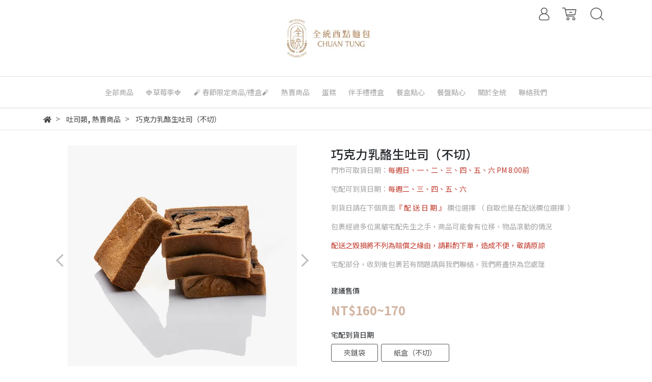

--- FILE ---
content_type: text/html; charset=utf-8
request_url: https://www.ct-bakery.com.tw/products/%E5%B7%A7%E5%85%8B%E5%8A%9B%E4%B9%B3%E9%85%AA%E7%94%9F%E5%90%90%E5%8F%B8-20220630122906
body_size: 32609
content:
<!DOCTYPE html>
<html lang="zh-tw" style="height:100%;">
  <head>
      <script>
        window.dataLayer = window.dataLayer || [];
      </script>
    <!-- Google Tag Manager -->
            <script>(function(w,d,s,l,i){w[l]=w[l]||[];w[l].push({'gtm.start':
            new Date().getTime(),event:'gtm.js'});var f=d.getElementsByTagName(s)[0],
            j=d.createElement(s),dl=l!='dataLayer'?'&l='+l:'';j.async=true;j.src=
            'https://www.googletagmanager.com/gtm.js?id='+i+dl;f.parentNode.insertBefore(j,f);
            })(window,document,'script','dataLayer','WS2T8CH');</script>
          <script>var google_tag_manager_id = 'WS2T8CH';</script>
<!-- End Google Tag Manager -->
      <!-- CYBERBIZ Google Tag Manager -->
      <script>(function(w,d,s,l,i){w[l]=w[l]||[];w[l].push({'gtm.start':
      new Date().getTime(),event:'gtm.js'});var f=d.getElementsByTagName(s)[0],
      j=d.createElement(s),dl=l!='dataLayer'?'&l='+l:'';j.async=true;j.src=
      'https://www.googletagmanager.com/gtm.js?id='+i+dl;f.parentNode.insertBefore(j,f);
      })(window,document,'script','cyb','GTM-TXD9LVJ');</script>
      <!-- End CYBERBIZ Google Tag Manager -->
    
    <meta charset="utf-8">
    <meta http-equiv="X-UA-Compatible" content="IE=edge">
    <meta name="viewport" content="width=device-width, initial-scale=1">
    <meta property="og:site_name" content="全統西點麵包 CHUAN TUNG" />

    <!-- og tag -->
    
      <meta property="og:title" content="巧克力乳酪生吐司（不切）" />
      <meta property="og:url" content="http://www.ct-bakery.com.tw/products/巧克力乳酪生吐司-20220630122906" />
      <meta property="og:type" content="product" />
      <meta property="og:description" content="使用日本麵粉及義大利Mascarpone製作吐司  中間加入70％巧克力及些許乳酪  不需要再添加果醬.奶油,風味極佳  香氣為正常天然香氣無添加香料.防腐劑,請安心食用  一包四入厚片  常溫可保存3天，冷藏可放置5天，冷凍可放置半個月  食用前退冰，烤箱回烤口感更棒" />
    

    <!-- og image -->
    
      <meta property="og:image" content="https://cdn1.cybassets.com/media/W1siZiIsIjE5ODQ0L3Byb2R1Y3RzLzM3MjU4ODY5LzE2NTY1NjMzNDdfOGFjMGNjYzliMTM0YWFjOWEzNjAuanBlZyJdLFsicCIsInRodW1iIiwiMjQweDI0MCJdXQ.jpeg?sha=2ee8171689bd62d5" />
    

    <title>
      
        巧克力乳酪生吐司 CHUAN TUNG 全統西點麵包 全統西點麵包 CHUAN TUNG
      
    </title>

    <link rel="shortcut icon" href="//cdn1.cybassets.com/s/files/19844/theme/69229/assets/img/1680358669_f9cd876f_favicon.png?1680358669" type="image/x-icon" />

    <!-- for vendor -->
    <link href='//cdn1.cybassets.com/s/files/19844/theme/69229/assets/css/beta_theme/1632575237_51d971fe_vendor.css?1632575238' rel='stylesheet' type='text/css' media='all' />

    <!-- for navbar -->
    <link href='//cdn1.cybassets.com/s/files/19844/theme/69229/assets/css/beta_theme/1632575236_9786f0aa_navbar.css?1632575237' rel='stylesheet' type='text/css' media='all' />
    <link href='//cdn1.cybassets.com/s/files/19844/theme/69229/assets/css/1633492769_6c2b4af4_navbar.css?1633492769' rel='stylesheet' type='text/css' media='all' />
    <link href='//cdn1.cybassets.com/s/files/19844/theme/69229/assets/css/beta_theme/1632575237_094723bc_sidebar.css?1632575237' rel='stylesheet' type='text/css' media='all' />

    <!-- theme assets -->
    <link href='//cdn1.cybassets.com/s/files/19844/theme/69229/assets/css/beta_theme/1700451407_8e759544_main.css?1700451407' rel='stylesheet' type='text/css' media='all' />

    <!-- for vendor -->
    <script src='//cdn1.cybassets.com/s/files/19844/theme/69229/assets/js/1632575246_787b1464_vendor.js?1632575246' type='text/javascript'></script>

            <script>
          window.sci = "eyJzaG9wX2lkIjoxOTg0NCwic2hvcF9wbGFuIjoibWFzdGVyIiwiZGltX2Fm\nZmlsaWF0ZSI6bnVsbCwiY3VzdG9tZXJfaWQiOm51bGx9\n";
        </script>


<meta name="csrf-param" content="authenticity_token" />
<meta name="csrf-token" content="pCNwywMykUib8MK3G6ZDjNRtTx9qylNQL1HXLYwZ96FUIF_alqJQyRAne-3dYHCQKbIZSArl90B7z3fIiESS-w" />
<script>(function () {
  window.gaConfigurations = {"useProductIdInProductEvents":false};
})();
</script>
<link href="//cdn1.cybassets.com/frontend/shop/quark-0770317faa8a3db5.css" rel="stylesheet" type="text/css" media="all" />
        <script>
          window.shopScriptHelper = {
            i18nLocale: "zh-TW",
            i18nLocaleDefault: "zh-TW",
            availableCurrencies: [],
            defaultCurrency: "TWD",
            currenciesInfo: [{"code":"TWD","email_unit":"NT${{amount_no_decimals}}","html_unit":"NT${{amount_no_decimals}}","email":"NT${{amount_no_decimals}}","trailing_zeros":false,"symbol":"NT$","unit":"","decimal_precision":0,"format":"NT${{amount_no_decimals}}","money_format":"%u%n","html":"NT${{amount_no_decimals}}","name":"新台幣 (TWD)"}],
            vueOverrideTranslations: {"zh-TW":{"vue":{}}},
            hasI18nInContextEditing: false,
            shopMultipleCurrenciesCheckout: false,
            hasLocalizedShopPriceFormat: false,
          }
        </script>

        
        <script
          src="//cdn1.cybassets.com/frontend/shop/tolgeeIntegration-0770317faa8a3db5.js">
        </script>
        <script defer>
          /*
          * Enable in-context translation for Liquid part on the page.
          * This must be executed last to prevent conflicts with other Vue apps.
          * So put it to `onload`, which will be executed after DOM ready's app mount
          */
          window.onload = function() {
            if (
              window.shopScriptHelper &&
              window.shopScriptHelper.hasI18nInContextEditing
            ) {
              window.initTolgeeForLiquid()
            }
          }
        </script>

<script> var google_con_event_labels = []</script>
<script src="//cdn1.cybassets.com/frontend/shop/pageEventHandler-0770317faa8a3db5.js"></script>
<script src="//cdn1.cybassets.com/frontend/shop/globalAnalysis-81c71b9d0d.js"></script>
        <script>
          window.c12t = {"customer_id":null,"product":{"id":37258869,"name":"巧克力乳酪生吐司（不切）","price":160.0,"brand":"全統西點麵包 CHUAN TUNG"}};
        </script>

        <meta name="request-id" content="79387AD5D6243AC99E2E99C2B8428F82"/>



          <script>
            window.parent.postMessage({ type: 'previewShopInit', currentUrl: window.location.href }, '*');
          </script>

<script src="//cdn1.cybassets.com/frontend/appStoreSDK/main.d4c35f1b0180f7366007.js"></script>
<script>window.CYBERBIZ_AppScriptSettings = {"shop_add_ons":"W3sidmVuZG9yX3R5cGUiOiJDWUJFUkJJWiBHb29nbGUgQW5hbHl0aWNzIDQi\nLCJhcHBfaWQiOiJRVWo1WnFvZUlPUjlaM2JaS2trMG44N3l5a0FpOWU0NURE\naDJ0YlFnaUJBIiwic2V0dGluZ3MiOnsiZ3RhZ19pZCI6IkctRUc0MkJFM1dK\nUywgRy00QjdSSzdGSFdIIn19LHsidmVuZG9yX3R5cGUiOiJHb29nbGUgQW5h\nbHl0aWNzIDQiLCJhcHBfaWQiOiJSYkpWMTVFcVZWOHJ1Umo3NVlmV3Z1RUlD\nRm90Q0FPZm0xSDZtZ3hyNkZBIiwic2V0dGluZ3MiOnsiZ3RhZ19pZCI6Ikct\nNTlRVEpXVjFMWCJ9fV0=\n"}
</script>
<script src="https://cdn.cybassets.com/appmarket/api/common/attachments/entrypoint/55265858d742072334e3b512dec79a7ea83983768ae62274cc79ac07f8061d95.js"></script>
<script src="https://cdn.cybassets.com/appmarket/api/common/attachments/entrypoint/dc3179e14cceab8a86a543ef3b5bcc4b0c1e5499ef19602eec341c7f6103bc9f.js"></script>
<script>window.CYBERBIZ.initializeSDK.initialize();</script>
<script src="//cdn1.cybassets.com/frontend/shop/setAffliateCookie-0770317faa8a3db5.js"></script>



<meta name="title" content="巧克力乳酪生吐司 CHUAN TUNG 全統西點麵包">
<meta property="og:title" content="巧克力乳酪生吐司 CHUAN TUNG 全統西點麵包">
<meta name="description" content="使用日本麵粉及義大利Mascarpone製作吐司  中間加入70％巧克力及些許乳酪  不需要再添加果醬.奶油,風味極佳  香氣為正常天然香氣無添加香料.防腐劑,請安心食用  一包四入厚片  常溫可保存3天，冷藏可放置5天，冷凍可放置半個月  食用前退冰，烤箱回烤口感更棒">
<meta property="og:description" content="使用日本麵粉及義大利Mascarpone製作吐司  中間加入70％巧克力及些許乳酪  不需要再添加果醬.奶油,風味極佳  香氣為正常天然香氣無添加香料.防腐劑,請安心食用  一包四入厚片  常溫可保存3天，冷藏可放置5天，冷凍可放置半個月  食用前退冰，烤箱回烤口感更棒">
<meta name="keywords" content="巧克力吐司,生吐司,巧克力,巧克力控,吐司,吐司控">
<meta property="og:url" content="http://www.ct-bakery.com.tw/products/巧克力乳酪生吐司-20220630122906">
<meta property="og:type" content="og:product">
<script type="application/ld+json">{"@context":"https://schema.org/","@type":"Product","name":"巧克力乳酪生吐司（不切）","image":"https://cdn1.cybassets.com/media/W1siZiIsIjE5ODQ0L3Byb2R1Y3RzLzM3MjU4ODY5LzE2NTY1NjMzNDdfOGFjMGNjYzliMTM0YWFjOWEzNjAuanBlZyJdLFsicCIsInRodW1iIiwiMzJ4MzIiXV0.jpeg?sha=5e857c07fd6f660b","description":"\u003cp\u003e\u003cmeta charset=\"UTF-8\" /\u003e門市可取貨日期：\u003cspan style=\"color:#c0392b;\"\u003e每週日、一、二、三、四、五、六 PM 8:00前\u003c/span\u003e\u003c/p\u003e\n\n\u003cp\u003e宅配可到貨日期：\u003cspan style=\"color:#c0392b;\"\u003e每週二、三、四、五、六\u003c/span\u003e\u003c/p\u003e\n\n\u003cp\u003e到貨日請在下個頁面\u003cspan style=\"color:#c0392b;\"\u003e『 配 送 日 期 』\u003c/span\u003e\u0026nbsp;欄位選擇 （ 自取也是在配送欄位選擇\u0026nbsp;\u0026nbsp;）\u003c/p\u003e\n\n\u003cp\u003e包裹經過多位黑貓宅配先生之手，商品可能會有位移、物品滾動的情況\u003c/p\u003e\n\n\u003cp\u003e\u003cspan style=\"color:#c0392b;\"\u003e配送之毀損將不列為賠償之緣由，請斟酌下單，造成不便，敬請原諒\u003c/span\u003e\u003c/p\u003e\n\n\u003cp\u003e宅配部分，收到後包裹若有問題請與我們聯絡，我們將盡快為您處理\u003c/p\u003e","brand":"全統西點麵包 CHUAN TUNG","sku":"","offers":{"@type":"Offer","url":"https://www.ct-bakery.com.tw/products/巧克力乳酪生吐司-20220630122906","priceCurrency":"TWD","price":"160.0","priceValidUntil":"","availability":"InStock"},"productId":37258869}</script>

      <script>
        document.addEventListener("DOMContentLoaded", function() {
          gtag('event', 'view_item', {"items":[{"id":42334553,"name":"巧克力乳酪生吐司（不切）","price":160.0},{"id":42334554,"name":"巧克力乳酪生吐司（不切）","price":170.0}],"send_to":["cyberbiz","dynamic_remarketing"]});
        })
      </script>
    
      <script>
        document.addEventListener("DOMContentLoaded", function() {
          gtag('event', 'view_item', {"items":[{"id":null,"name":"巧克力乳酪生吐司（不切）","price":160.0},{"id":null,"name":"巧克力乳酪生吐司（不切）","price":170.0}],"send_to":["ecommerce","enhanced_ecommerce"]});
        })
      </script>
    

      <script>
        document.addEventListener("DOMContentLoaded", function() {
          try {
            var productData = [{"id":null,"variant_id":42334553,"name":"巧克力乳酪生吐司（不切）","price":160.0,"category":null,"list_name":""},{"id":null,"variant_id":42334554,"name":"巧克力乳酪生吐司（不切）","price":170.0,"category":null,"list_name":""}];

            if (document.referrer.indexOf('collection') !== -1 || document.referrer.indexOf('products') !== -1) {
              for (var i = 0; i < productData.length; i++) {
                productData[i].list_name = sessionStorage.getItem("viewedCollection");
              }
            }

            window.CYBERBIZ.eventSDK.callEvent("viewItem", productData)

            window.addEventListener("beforeunload", function(event) {
              var collection = "相關商品";
              sessionStorage.setItem("viewedCollection", collection);
            });

          } catch (error) {
            console.error('Exception catched in appMarketViewItemEvent')
          }
        })
      </script>
    

<script src="//cdn1.cybassets.com/frontend/shop/gallery-0770317faa8a3db5.js"></script>

    <link href='//cdn1.cybassets.com/s/files/19844/theme/69229/assets/css/beta_theme/1645776236_5fcce9e6_variables.css?1645776236' rel='stylesheet' type='text/css' media='all' />
    <meta name="facebook-domain-verification" content="fzc103ml5zmgsmq2rih8zvcfhpf1ja" />
  <!-- Meta Pixel Code -->
<script>
!function(f,b,e,v,n,t,s)
{if(f.fbq)return;n=f.fbq=function(){n.callMethod?
n.callMethod.apply(n,arguments):n.queue.push(arguments)};
if(!f._fbq)f._fbq=n;n.push=n;n.loaded=!0;n.version='2.0';
n.queue=[];t=b.createElement(e);t.async=!0;
t.src=v;s=b.getElementsByTagName(e)[0];
s.parentNode.insertBefore(t,s)}(window, document,'script',
'https://connect.facebook.net/en_US/fbevents.js');
fbq('init', '4897506683685846');
fbq('track', 'PageView');
</script>
<noscript><img height="1" width="1" style="display:none"
src="https://www.facebook.com/tr?id=4897506683685846&ev=PageView&noscript=1"
/></noscript>
<!-- End Meta Pixel Code -->
  
        <!-- Global site tag (gtag.js) - Google Analytics -->
          <script async src="https://www.googletagmanager.com/gtag/js?id=G-EG42BE3WJS"></script>
          <script>
            window.dataLayer = window.dataLayer || [];
            function gtag(){dataLayer.push(arguments);}
            gtag('js', new Date());
            
            
      gtag('config', 'G-59QTJWV1LX', {"groups":"ecommerce"});gtag('config', 'AW-762074477', {"groups":"dynamic_remarketing"});</script>
      <script>
        (function(i,s,o,g,r,a,m){i['GoogleAnalyticsObject']=r;i[r]=i[r]||function(){
        (i[r].q=i[r].q||[]).push(arguments)},i[r].l=1*new Date();a=s.createElement(o),
        m=s.getElementsByTagName(o)[0];a.async=1;a.src=g;m.parentNode.insertBefore(a,m)
        })(window,document,'script','//www.google-analytics.com/analytics.js','ga');

        ga('create', '', 'auto', {'name': 'cyberbiz'});
        ga('cyberbiz.require', 'displayfeatures');
        ga('cyberbiz.set', 'dimension1', '19844');
        ga('cyberbiz.require', 'ec');
        ga('cyberbiz.send', 'pageview');
      </script>
    
      <script>
      !function(f,b,e,v,n,t,s){if(f.fbq)return;n=f.fbq=function(){n.callMethod?
      n.callMethod.apply(n,arguments):n.queue.push(arguments)};if(!f._fbq)f._fbq=n;
      n.push=n;n.loaded=!0;n.version='2.0';n.queue=[];t=b.createElement(e);t.async=!0;
      t.src=v;s=b.getElementsByTagName(e)[0];s.parentNode.insertBefore(t,s)}(window,
      document,'script','//connect.facebook.net/en_US/fbevents.js');

      fbq('init', '4897506683685846', {}, {'agent':'plcyberbiz'});
      fbq('track', "PageView", '', { eventID: "PageView_79387AD5D6243AC99E2E99C2B8428F82" });
      var facebook_pixel_id = '4897506683685846'</script>

    </head>

  <body style="display: flex; flex-direction: column;"><!-- Google Tag Manager (noscript) -->
            <noscript><iframe src="//www.googletagmanager.com/ns.html?id=WS2T8CH"
            height="0" width="0" style="display:none;visibility:hidden"></iframe></noscript>
          <!-- End Google Tag Manager (noscript) -->
      <noscript><iframe
      src="//www.googletagmanager.com/ns.html?id=GTM-TXD9LVJ"
      height="0"
      width="0"
      style="display:none;visibility:hidden">
      </iframe></noscript>
    
    <!-- Navigation -->
    <script type="text/javascript">
  $(document).ready(function() {
      WebFont.load({
        google: {
          families: [ 'Noto+Sans+TC:100,300,400,500,700,900&display=swap:chinese-traditional' ]
        }
      });
  });
</script>

<span class="drawer drawer--left">
  <header id="header">
    <div class="hidden-md computer_nav">
      <div class="header_logo">
        <div class="container">
          <div class="relative center">
            <!-- logo start -->
            <nav class="logo">
              
                <a href="/">
                  <img src="//cdn1.cybassets.com/s/files/19844/theme/69229/assets/img/1680362560_71a138f7_navbar_logo.png?1680362561" height="50" width="auto" alt="logo">
                </a>
              
            </nav>
            <!-- logo end -->
            <!-- tool-nav start -->
              <nav class="tool-nav">
  <ul class="link_shelf_top">
    <!-- member -->
    
      <li class="customer_account">
        <div class="dropdown static">
          <a href="javascript:void(0)" data-toggle="dropdown">
            <svg class="member-svg" xmlns="http://www.w3.org/2000/svg" height="26" width="20.8" viewBox="0 0 40 50">
              <path d="M26.133,22.686c3.417-2.192,5.692-6.016,5.692-10.368C31.825,5.526,26.299,0,19.507,0S7.188,5.526,7.188,12.318c0,4.352,2.275,8.176,5.692,10.368C5.381,25.098,0,31.457,0,38.926v1.627C0,44.659,3.716,48,8.283,48h22.448c4.567,0,8.283-3.341,8.283-7.447v-1.627C39.014,31.457,33.632,25.098,26.133,22.686z M10.188,12.318  C10.188,7.18,14.368,3,19.507,3s9.319,4.18,9.319,9.318c0,5.139-4.181,9.319-9.319,9.319S10.188,17.457,10.188,12.318zM36.014,40.553c0,2.452-2.37,4.447-5.283,4.447H8.283C5.37,45,3,43.005,3,40.553v-1.627c0-7.879,7.405-14.289,16.506-14.289c9.102,0,16.507,6.41,16.507,14.289L36.014,40.553L36.014,40.553z"/>
            </svg>
            <span class="text"></span>
          </a>
          <div class="dropdown-menu" role="menu">
            <ul id="customer-logined-menu" style="display: none">
              <li class="button">
                <a href="/account/logout" class="btn-logout">會員登出</a>
              </li>
              <li class="button">
                <a href="/account/index" class="btn-orders">訂單查詢</a>
              </li>
            </ul>
            <ul id="customer-not-login-menu">
              <li class="button">
                <a href="/account/login" class="btn-login">會員登入</a>
              </li>
              <li class="button">
                <a href="/account/signup" class="btn-signin">註冊新會員</a>
              </li>
            </ul>
          </div>
        </div>
      </li>
    
    <!-- for money symbol -->
    <div id="money-symbol" data-money-symbol="NT${{amount_no_decimals}}" hidden></div>
    <!-- cart -->
    
      <li class="cart">
        <!--電腦版的購物車選單-->
        <div class="dropdown static">
          <a href="javascript:void(0)" data-toggle="dropdown" class="shopcart">
            <svg class="cart-svg" xmlns="http://www.w3.org/2000/svg" height="26" width="32" viewBox="0 0 60 50">
              <path d="M53.651,6.955c-0.285-0.343-0.708-0.542-1.154-0.542H13.471L12.3,1.173
                C12.147,0.487,11.539,0,10.836,0H1.5C0.671,0,0,0.671,0,1.5S0.672,3,1.5,3h8.134l6.593,29.503c0.153,0.686,0.762,1.173,1.464,1.173
                h27.882c0.828,0,1.5-0.672,1.5-1.5s-0.672-1.5-1.5-1.5h-26.68l-0.336-1.503l30.61-1.59c0.691-0.036,1.269-0.541,1.396-1.222
                l3.408-18.172C54.054,7.75,53.937,7.298,53.651,6.955z M47.832,24.648l-29.938,1.554l-3.752-16.79h36.547L47.832,24.648z"/>
              <path d="M27.829,19.456h9.873c0.828,0,1.5-0.671,1.5-1.5s-0.672-1.5-1.5-1.5h-9.873
                c-0.829,0-1.5,0.671-1.5,1.5S27,19.456,27.829,19.456z"/>
              <path d="M22.174,36.563c-3.153,0-5.718,2.565-5.718,5.718S19.021,48,22.174,48s5.719-2.565,5.719-5.719
                C27.893,39.129,25.328,36.563,22.174,36.563z M22.174,45c-1.499,0-2.718-1.22-2.718-2.719s1.219-2.718,2.718-2.718
                s2.719,1.219,2.719,2.718S23.673,45,22.174,45z"/>
              <path d="M44.456,36.563c-3.153,0-5.719,2.565-5.719,5.718S41.302,48,44.456,48s5.719-2.565,5.719-5.719
                C50.175,39.129,47.609,36.563,44.456,36.563z M44.456,45c-1.499,0-2.719-1.22-2.719-2.719s1.22-2.718,2.719-2.718
                s2.719,1.219,2.719,2.718S45.955,45,44.456,45z"/>
            </svg>
            <span class="global-cart-count" style="display: none;">0</span>
            <span class="global-cart-loading"></span>
          </a>
          <div class="dropdown-menu" role="menu">
            <div class="cart_list global-cart-item-list custom-scrollbar">
            </div>
            <div class="button">
              <a class="btn-checkout" href="/cart">立即結帳</a>
            </div>
          </div>
        </div>
      </li>
    
    <!-- search -->
    
      <li class="search">
        <div class="dropdown static">
          <a href="javascript:void(0)" data-toggle="dropdown">
            <svg class="saerch-svg" xmlns="http://www.w3.org/2000/svg" height="26" width="26" viewBox="0 0 50 50">
              <path d="M49.932,45.439l-9.987-9.987c-0.075-0.075-0.168-0.113-0.253-0.168
              c2.773-3.688,4.419-8.269,4.419-13.229C44.111,9.894,34.217,0,22.056,0C9.894,0,0,9.894,0,22.055C0,34.217,9.894,44.11,22.055,44.11c6.15,0,11.718-2.533,15.722-6.607c0.019,0.021,0.026,0.049,0.046,0.07l9.987,9.987c0.294,0.294,0.678,0.44,1.062,0.44s0.768-0.146,1.061-0.439C50.518,46.975,50.518,46.025,49.932,45.439z M22.056,41.11c-10.507,0-19.055-8.548-19.055-19.055C3,11.548,11.549,3,22.056,3s19.055,8.548,19.055,19.055C41.111,32.562,32.563,41.11,22.056,41.11z"/>
            </svg>
          </a>
          <div class="dropdown-menu" role="menu">
            <div class="search-area">
              <form action="/search" class="form-inline">
                <div class="form-area">
                  <input class="form-control" type="search" placeholder="請輸入產品名" aria-label="Search" name="q" value="">
                  <button class="btn-search" type="submit">搜尋</button>
                </div>
              </form>
              <a href="javascript:void(0)" class="close-dropdown"><i class="fa fas fa-times"></i></a>
            </div>
          </div>
        </div>
      </li>
    
  </ul>
</nav>

            <!-- tool-nav end -->
          </div>
        </div>
      </div>
      <div class="header_nav">
        <div class="container">
          <div class="relative center">
            <!-- main-nav start -->
              <nav class="main-nav">
  <ul class="link_shelf_top">
    
      
        
          <!-- 顯示三維 -->
          <li class="dropdown">
            
              <a href="javascript:void(0)" data-toggle="dropdown">
                <span class="text">全部商品</span>
              </a>
            
            <div id="dropdown--1164847" class="dropdown-menu" role="menu" aria-labelledby="">
              <ul class="link_shelf_second custom-scrollbar custom-scrollbar__always-show">
                
                  
                    <li class="relative">
                      <a href="/collections/吐司類">
                        <span class="text">吐司</span>
                      </a>
                    </li>
                  
                
                  
                    <li class="relative">
                      <a href="/collections/手工鮮奶饅頭">
                        <span class="text">手工鮮奶饅頭</span>
                      </a>
                    </li>
                  
                
                  
                    <li class="relative">
                      <a href="/collections/手工餅乾">
                        <span class="text">手工餅乾</span>
                      </a>
                    </li>
                  
                
                  
                    <li class="relative">
                      <a href="/collections/芋頭系列商品">
                        <span class="text">芋頭控必吃</span>
                      </a>
                    </li>
                  
                
                  
                    <li class="relative">
                      <a href="/pages/囍餅禮盒">
                        <span class="text">囍餅禮盒</span>
                      </a>
                    </li>
                  
                
                  
                    <li class="relative">
                      <a href="/collections/周邊商品">
                        <span class="text">周邊商品</span>
                      </a>
                    </li>
                  
                
              </ul>
            </div>
          </li>
        
      <!-- linklist end -->
      
    
      
        <li>
          <a href="/collections/草莓系列商品">
            <span class="text">🍓草莓季🍓</span>
          </a>
        </li>
      
    
      
        <li>
          <a href="/collections/春節限定">
            <span class="text">🧨 春節限定商品/禮盒🧨 </span>
          </a>
        </li>
      
    
      
        <li>
          <a href="/collections/熱賣商品">
            <span class="text">熱賣商品</span>
          </a>
        </li>
      
    
      
        
          <!-- 顯示三維 -->
          <li class="dropdown">
            
              <a href="javascript:void(0)" data-toggle="dropdown">
                <span class="text">蛋糕</span>
              </a>
            
            <div id="dropdown--655376" class="dropdown-menu" role="menu" aria-labelledby="">
              <ul class="link_shelf_second custom-scrollbar custom-scrollbar__always-show">
                
                  
                    <li class="relative">
                      <a href="/collections/生日蛋糕">
                        <span class="text">生日蛋糕</span>
                      </a>
                    </li>
                  
                
                  
                    <li class="relative">
                      <a href="/collections/獨享4吋塔類">
                        <span class="text">獨享4吋塔類</span>
                      </a>
                    </li>
                  
                
                  
                    <li class="relative">
                      <a href="/collections/多層蛋糕">
                        <span class="text">多層蛋糕</span>
                      </a>
                    </li>
                  
                
                  
                    <li class="relative">
                      <a href="/collections/彌月蛋糕">
                        <span class="text">彌月蛋糕</span>
                      </a>
                    </li>
                  
                
                  
                    <li class="relative">
                      <a href="/collections/生乳捲">
                        <span class="text">生乳捲</span>
                      </a>
                    </li>
                  
                
                  
                    <li class="relative">
                      <a href="/collections/旅人蛋糕">
                        <span class="text">旅人蛋糕</span>
                      </a>
                    </li>
                  
                
                  
                    <li class="relative">
                      <a href="/collections/宅配圓型蛋糕">
                        <span class="text">宅配圓型蛋糕</span>
                      </a>
                    </li>
                  
                
              </ul>
            </div>
          </li>
        
      <!-- linklist end -->
      
    
      
        <li>
          <a href="/collections/伴手禮禮盒">
            <span class="text">伴手禮禮盒</span>
          </a>
        </li>
      
    
      
        
          <!-- 顯示三維 -->
          <li class="dropdown">
            
              <a href="javascript:void(0)" data-toggle="dropdown">
                <span class="text">餐盒點心</span>
              </a>
            
            <div id="dropdown--655355" class="dropdown-menu" role="menu" aria-labelledby="">
              <ul class="link_shelf_second custom-scrollbar custom-scrollbar__always-show">
                
                  
                    <li class="relative">
                      <a href="/pages/餐盒點心訂購流程">
                        <span class="text">餐盒點心訂購事項</span>
                      </a>
                    </li>
                  
                
                  
                    <li class="relative">
                      <a href="/collections/餐盒點心200元以下">
                        <span class="text">餐盒點心200元以下</span>
                      </a>
                    </li>
                  
                
                  
                    <li class="relative">
                      <a href="/collections/餐盒點心200元以上">
                        <span class="text">餐盒點心200元以上</span>
                      </a>
                    </li>
                  
                
              </ul>
            </div>
          </li>
        
      <!-- linklist end -->
      
    
      
        <li>
          <a href="/collections/會議餐盤點心">
            <span class="text">餐盤點心</span>
          </a>
        </li>
      
    
      
        
          <!-- 顯示三維 -->
          <li class="dropdown">
            
              <a href="javascript:void(0)" data-toggle="dropdown">
                <span class="text">關於全統</span>
              </a>
            
            <div id="dropdown--659477" class="dropdown-menu" role="menu" aria-labelledby="">
              <ul class="link_shelf_second custom-scrollbar custom-scrollbar__always-show">
                
                  
                    <li class="relative">
                      <a href="/contact">
                        <span class="text">門市資訊</span>
                      </a>
                    </li>
                  
                
                  
                    <li class="relative">
                      <a href="/pages/匯款資訊">
                        <span class="text">匯款資訊</span>
                      </a>
                    </li>
                  
                
              </ul>
            </div>
          </li>
        
      <!-- linklist end -->
      
    
      
        <li>
          <a href="/contact">
            <span class="text">聯絡我們</span>
          </a>
        </li>
      
    
  </ul>
</nav>

<script>
window.addEventListener('load', function() {
  $('.link_shelf_second > li').mouseenter(function() {
    $('.clone_shelf_third').remove();
    link_list_id = this.dataset['link_list'];
    link_id = this.dataset['link'];
    var ll = $("#link_shelf_third--" + link_id)[0];

    if (ll !== undefined) {
      var parentNode = $("#dropdown--" + link_list_id)[0];
      var llClone = ll.cloneNode(true);
      llClone.id = "link_shelf_third_clone--" + link_id;
      llClone.className = llClone.className + ' clone_shelf_third'
      llClone.style['display'] = 'block';
      llClone.style['top'] = this.getBoundingClientRect()['top'] - parentNode.getBoundingClientRect()['top'] - 2 + 'px';
      parentNode.appendChild(llClone);
    }
  });

  $('.dropdown-menu').mouseleave(function() {
    $('.clone_shelf_third').remove();
  });
});
</script>

            <!-- main-nav end -->
          </div>
        </div>
      </div>
    </div>
    <div class="visible-md relative">
      <!-- mobile-nav start -->
      <nav class="mobile-nav">
        <ul>
          <li class="sidebar-menu-icon drawer-toggle">
            <svg class="menu-svg" xmlns="http://www.w3.org/2000/svg" height="26" viewBox="0 0 50 50">
              <path d="M51.529,3H1.5C0.672,3,0,2.329,0,1.5S0.672,0,1.5,0h50.029c0.828,0,1.5,0.671,1.5,1.5
                S52.357,3,51.529,3z"/>
              <path d="M51.529,24.023H1.5c-0.828,0-1.5-0.672-1.5-1.5s0.672-1.5,1.5-1.5h50.029
                c0.828,0,1.5,0.672,1.5,1.5S52.357,24.023,51.529,24.023z"/>
              <path d="M29.101,45.046H1.5c-0.828,0-1.5-0.672-1.5-1.5s0.672-1.5,1.5-1.5h27.601
                c0.828,0,1.5,0.672,1.5,1.5S29.929,45.046,29.101,45.046z"/>
            </svg>
          </li>
          
            <li class="logo">
                <a href="/" class="img-flex d-flex justify-content-start">
                  <img src="//cdn1.cybassets.com/s/files/19844/theme/69229/assets/img/1680362560_71a138f7_navbar_logo.png?1680362561" height="50" width="auto" alt="logo">
                </a>
            </li>
          
          
            <li class="member">
              <a id="customer-phone-nav-icon" href="/account/login">
                <svg class="member-svg" xmlns="http://www.w3.org/2000/svg" height="26" viewBox="0 0 40 50">
                  <path d="M26.133,22.686c3.417-2.192,5.692-6.016,5.692-10.368C31.825,5.526,26.299,0,19.507,0S7.188,5.526,7.188,12.318c0,4.352,2.275,8.176,5.692,10.368C5.381,25.098,0,31.457,0,38.926v1.627C0,44.659,3.716,48,8.283,48h22.448c4.567,0,8.283-3.341,8.283-7.447v-1.627C39.014,31.457,33.632,25.098,26.133,22.686z M10.188,12.318  C10.188,7.18,14.368,3,19.507,3s9.319,4.18,9.319,9.318c0,5.139-4.181,9.319-9.319,9.319S10.188,17.457,10.188,12.318zM36.014,40.553c0,2.452-2.37,4.447-5.283,4.447H8.283C5.37,45,3,43.005,3,40.553v-1.627c0-7.879,7.405-14.289,16.506-14.289c9.102,0,16.507,6.41,16.507,14.289L36.014,40.553L36.014,40.553z"/>
                </svg>
              </a>
            </li>
          
          
            <li class="cart">
              <a href="/cart">
                <svg class="cart-svg" xmlns="http://www.w3.org/2000/svg" height="26" viewBox="0 0 60 50">
                  <path d="M53.651,6.955c-0.285-0.343-0.708-0.542-1.154-0.542H13.471L12.3,1.173
                    C12.147,0.487,11.539,0,10.836,0H1.5C0.671,0,0,0.671,0,1.5S0.672,3,1.5,3h8.134l6.593,29.503c0.153,0.686,0.762,1.173,1.464,1.173
                    h27.882c0.828,0,1.5-0.672,1.5-1.5s-0.672-1.5-1.5-1.5h-26.68l-0.336-1.503l30.61-1.59c0.691-0.036,1.269-0.541,1.396-1.222
                    l3.408-18.172C54.054,7.75,53.937,7.298,53.651,6.955z M47.832,24.648l-29.938,1.554l-3.752-16.79h36.547L47.832,24.648z"/>
                  <path d="M27.829,19.456h9.873c0.828,0,1.5-0.671,1.5-1.5s-0.672-1.5-1.5-1.5h-9.873
                    c-0.829,0-1.5,0.671-1.5,1.5S27,19.456,27.829,19.456z"/>
                  <path d="M22.174,36.563c-3.153,0-5.718,2.565-5.718,5.718S19.021,48,22.174,48s5.719-2.565,5.719-5.719
                    C27.893,39.129,25.328,36.563,22.174,36.563z M22.174,45c-1.499,0-2.718-1.22-2.718-2.719s1.219-2.718,2.718-2.718
                    s2.719,1.219,2.719,2.718S23.673,45,22.174,45z"/>
                  <path d="M44.456,36.563c-3.153,0-5.719,2.565-5.719,5.718S41.302,48,44.456,48s5.719-2.565,5.719-5.719
                    C50.175,39.129,47.609,36.563,44.456,36.563z M44.456,45c-1.499,0-2.719-1.22-2.719-2.719s1.22-2.718,2.719-2.718
                    s2.719,1.219,2.719,2.718S45.955,45,44.456,45z"/>
                </svg>
                <span class="number global-cart-count" style="display: none;">0</span>
              </a>
            </li>
          
          
            <li class="search">
              <div class="dropdown static">
                <a href="javascript:void(0)" data-toggle="dropdown">
                  <svg class="saerch-svg" xmlns="http://www.w3.org/2000/svg" height="26" viewBox="0 0 50 50">
                    <path d="M49.932,45.439l-9.987-9.987c-0.075-0.075-0.168-0.113-0.253-0.168
                    c2.773-3.688,4.419-8.269,4.419-13.229C44.111,9.894,34.217,0,22.056,0C9.894,0,0,9.894,0,22.055C0,34.217,9.894,44.11,22.055,44.11c6.15,0,11.718-2.533,15.722-6.607c0.019,0.021,0.026,0.049,0.046,0.07l9.987,9.987c0.294,0.294,0.678,0.44,1.062,0.44s0.768-0.146,1.061-0.439C50.518,46.975,50.518,46.025,49.932,45.439z M22.056,41.11c-10.507,0-19.055-8.548-19.055-19.055C3,11.548,11.549,3,22.056,3s19.055,8.548,19.055,19.055C41.111,32.562,32.563,41.11,22.056,41.11z"/>
                  </svg>
                </a>
                <div class="dropdown-menu" role="menu">
                  <div class="search-area">
                    <form action="/search" class="form-inline">
                      <div class="form-area">
                        <input class="form-control" type="search" placeholder="請輸入產品名" aria-label="Search" name="q" value="">
                        <button class="btn-search" type="submit">搜尋</button>
                      </div>
                    </form>
                    <a href="javascript:void(0)" class="close-dropdown"><i class="fa fas fa-times"></i></a>
                  </div>
                </div>
              </div>
            </li>
          
        </ul>
      </nav>
      <!-- mobile-nav end -->
    </div>
  </header>
  <!-- Sidebar -->
  <nav class="drawer-nav" role="navigation">
    <div class="drawer-menu">
      <ul id="index_sidebar_shelf_top" class="sidebar">
  
    <li class="logo">
      <a href="/">
        <img src="//cdn1.cybassets.com/s/files/19844/theme/69229/assets/img/1680362563_f2dcf228_slider_logo.png?1680362563" height="50" width="auto" alt="logo">
      </a>
      <button class="drawer-toggle"></button>
    </li>
  
  
    
      
      
        <li>
          <button class="linklist bt-toggle  collapsed " data-toggle="collapse" data-target=".collapse_index_sidebar_1" aria-expanded=" false ">
            全部商品
          </button>
          <ul id="index_sidebar_shelf_second_1" class="collapse_index_sidebar_1 collapse shelf_second ">
            
              
              
                <li><a href="/collections/吐司類">吐司</a></li>
              
            
              
              
                <li><a href="/collections/手工鮮奶饅頭">手工鮮奶饅頭</a></li>
              
            
              
              
                <li><a href="/collections/手工餅乾">手工餅乾</a></li>
              
            
              
              
                <li><a href="/collections/芋頭系列商品">芋頭控必吃</a></li>
              
            
              
              
                <li><a href="/pages/囍餅禮盒">囍餅禮盒</a></li>
              
            
              
              
                <li><a href="/collections/周邊商品">周邊商品</a></li>
              
            
          </ul>
        </li>
      
    
      
      
        <li><a href="/collections/草莓系列商品">🍓草莓季🍓</a></li>
      
    
      
      
        <li><a href="/collections/春節限定">🧨 春節限定商品/禮盒🧨 </a></li>
      
    
      
      
        <li><a href="/collections/熱賣商品">熱賣商品</a></li>
      
    
      
      
        <li>
          <button class="linklist bt-toggle  collapsed " data-toggle="collapse" data-target=".collapse_index_sidebar_5" aria-expanded=" false ">
            蛋糕
          </button>
          <ul id="index_sidebar_shelf_second_5" class="collapse_index_sidebar_5 collapse shelf_second ">
            
              
              
                <li><a href="/collections/生日蛋糕">生日蛋糕</a></li>
              
            
              
              
                <li><a href="/collections/獨享4吋塔類">獨享4吋塔類</a></li>
              
            
              
              
                <li><a href="/collections/多層蛋糕">多層蛋糕</a></li>
              
            
              
              
                <li><a href="/collections/彌月蛋糕">彌月蛋糕</a></li>
              
            
              
              
                <li><a href="/collections/生乳捲">生乳捲</a></li>
              
            
              
              
                <li><a href="/collections/旅人蛋糕">旅人蛋糕</a></li>
              
            
              
              
                <li><a href="/collections/宅配圓型蛋糕">宅配圓型蛋糕</a></li>
              
            
          </ul>
        </li>
      
    
      
      
        <li><a href="/collections/伴手禮禮盒">伴手禮禮盒</a></li>
      
    
      
      
        <li>
          <button class="linklist bt-toggle  collapsed " data-toggle="collapse" data-target=".collapse_index_sidebar_7" aria-expanded=" false ">
            餐盒點心
          </button>
          <ul id="index_sidebar_shelf_second_7" class="collapse_index_sidebar_7 collapse shelf_second ">
            
              
              
                <li><a href="/pages/餐盒點心訂購流程">餐盒點心訂購事項</a></li>
              
            
              
              
                <li><a href="/collections/餐盒點心200元以下">餐盒點心200元以下</a></li>
              
            
              
              
                <li><a href="/collections/餐盒點心200元以上">餐盒點心200元以上</a></li>
              
            
          </ul>
        </li>
      
    
      
      
        <li><a href="/collections/會議餐盤點心">餐盤點心</a></li>
      
    
      
      
        <li>
          <button class="linklist bt-toggle  collapsed " data-toggle="collapse" data-target=".collapse_index_sidebar_9" aria-expanded=" false ">
            關於全統
          </button>
          <ul id="index_sidebar_shelf_second_9" class="collapse_index_sidebar_9 collapse shelf_second ">
            
              
              
                <li><a href="/contact">門市資訊</a></li>
              
            
              
              
                <li><a href="/pages/匯款資訊">匯款資訊</a></li>
              
            
          </ul>
        </li>
      
    
      
      
        <li><a href="/contact">聯絡我們</a></li>
      
    
  
  
    <li>
      <div class="customer-logined-menu" style="display: none">
        <a href="/account/logout" class="btn-logout">
          <span>會員登出</span>
          <i class="fas fa-sign-out-alt"></i>
        </a>
      </div>
      
        <div class="customer-not-login-menu">
          <a href="/account/login" class="btn-login">
            <span>登入/註冊</span>
            <i class="fas fa-sign-in-alt"></i>
          </a>
        </div>
      
    </li>
  
</ul>

<script>
  $(document).ready(function(){
    // 側邊選單
    if ($('.drawer').length){
      $('.drawer').drawer();
      $('.bt-toggle').click(function(){
        setTimeout(function(){
          $('.drawer')[0].iScroll.refresh()
        },500)
      })
    }
  });
</script>

    </div>
  </nav>
</span>

<link href='//cdn1.cybassets.com/s/files/19844/theme/69229/assets/css/beta_theme/1632575236_9786f0aa_navbar.css?1632575237' rel='stylesheet' type='text/css' media='all' />
<link href='//cdn1.cybassets.com/s/files/19844/theme/69229/assets/css/1633492769_6c2b4af4_navbar.css?1633492769' rel='stylesheet' type='text/css' media='all' />


    <!-- template -->
    <div id="template" style="flex:1 0 auto;">
      

<div id="site_path">
  <div class="container">
    <!-- 主題版型麵包屑 -->
    <nav aria-label="breadcrumb">
      <ol class="breadcrumb" itemscope itemtype="http://schema.org/BreadcrumbList">
        
          <li
            class="breadcrumb-item
            
            "
            itemprop="itemListElement"
            itemscope itemtype="http://schema.org/ListItem">
            <!-- home -->
            
              <a href="/" itemprop="item">
                <i class="fas fa-home"></i>
                <span style="display: none;" itemprop="name">首頁</span>
              </a>
            <!-- account -->
            
            <meta itemprop="position" content="1"/>
          </li>
        
          <li
            class="breadcrumb-item
            
            "
            itemprop="itemListElement"
            itemscope itemtype="http://schema.org/ListItem">
            <!-- home -->
            
              
                <a href="#" itemprop="item" style="display: none;">
                  <span itemprop="name">商品</span>
                </a>
              
              
                <a href='/collections/吐司類' itemprop='item'><span itemprop='name'>吐司類</span></a>, <a href='/collections/熱賣商品' itemprop='item'><span itemprop='name'>熱賣商品</span></a>
              
            <!-- product -->
            
            <meta itemprop="position" content="2"/>
          </li>
        
          <li
            class="breadcrumb-item
            
             active "
            itemprop="itemListElement"
            itemscope itemtype="http://schema.org/ListItem">
            <!-- home -->
            
              <a href="/products/巧克力乳酪生吐司-20220630122906" itemprop="item">
                <span itemprop="name">巧克力乳酪生吐司（不切）</span>
              </a>
            <!-- search -->
            
            <meta itemprop="position" content="3"/>
          </li>
        
      </ol>
    </nav>
  </div>
</div>


<div id="product" class="product" data-cart_quantity_limit="100">
  <div class="container">
    <!-- product info start -->
    <div class="product_info">
      <!-- product image start -->
      <div class="product_photos">
        
          <!-- 沒色票 -->
          <div class="swiper-container product_img_swiper">
            <ul class="swiper-wrapper">
              
                
                  <li class="swiper-slide product_photo img-flex">
                    <img data-src="//cdn1.cybassets.com/media/W1siZiIsIjE5ODQ0L3Byb2R1Y3RzLzM3MjU4ODY5LzE2NTY1NjMzNDdfOGFjMGNjYzliMTM0YWFjOWEzNjAuanBlZyJdLFsicCIsInRodW1iIiwiNjAweDYwMCJdXQ.jpeg?sha=5f903e058419ad5f" alt="巧克力乳酪生吐司（不切）" width="450" height="450" class="swiper-lazy">
                    <div class="swiper-lazy-preloader"></div>
                  </li>
                
              
            </ul>
            <!-- Add Arrows -->
            <div class="swiper-button-next photo-swiper-next swiper-button"></div>
            <div class="swiper-button-prev photo-swiper-prev swiper-button"></div>
          </div>
          <!-- 圖片頁碼 -->
          <div class="thumb">
            <ul class="thumb-container">
              
                
                  <li class="img-flex  active ">
                    <img class="img-lazy" src="//cdn1.cybassets.com/s/files/19844/theme/69229/assets/img/1632575239_75b50bf8_img_loading.svg?1632575239" data-src="//cdn1.cybassets.com/media/W1siZiIsIjE5ODQ0L3Byb2R1Y3RzLzM3MjU4ODY5LzE2NTY1NjMzNDdfOGFjMGNjYzliMTM0YWFjOWEzNjAuanBlZyJdLFsicCIsInRodW1iIiwiNjAweDYwMCJdXQ.jpeg?sha=5f903e058419ad5f" alt="巧克力乳酪生吐司（不切）" width="50" height="50">
                  </li>
                
              
            </ul>
          </div>
        
      </div>
      <!-- product image end -->
      <!-- product content start -->
      <div id="product_content" class="product_content">
        <!-- 標題 -->
        <div class="product_title">
          <h1>巧克力乳酪生吐司（不切）</h1>
        </div>
        <!-- 簡述 -->
        
          <div class="product_brief">
            <p><meta charset="UTF-8" />門市可取貨日期：<span style="color:#c0392b;">每週日、一、二、三、四、五、六 PM 8:00前</span></p>

<p>宅配可到貨日期：<span style="color:#c0392b;">每週二、三、四、五、六</span></p>

<p>到貨日請在下個頁面<span style="color:#c0392b;">『 配 送 日 期 』</span>&nbsp;欄位選擇 （ 自取也是在配送欄位選擇&nbsp;&nbsp;）</p>

<p>包裹經過多位黑貓宅配先生之手，商品可能會有位移、物品滾動的情況</p>

<p><span style="color:#c0392b;">配送之毀損將不列為賠償之緣由，請斟酌下單，造成不便，敬請原諒</span></p>

<p>宅配部分，收到後包裹若有問題請與我們聯絡，我們將盡快為您處理</p>
          </div>
        
        <!-- 廠商,標語 -->
        <div class="product_vendor_slogan">
          
          
        </div>
        <!-- 商品售價 -->
        
        
        <div class="product_price" id="price_title"
          data-discount-price-name="優惠折扣"
          data-discount-price-suggestion-name="建議售價">
          <!-- 價格title -->
          
            <span class="title">建議售價</span>
          

          <!-- 商品價格 -->
          
            <div class="price"><span class="money_tag" data-currency-from="TWD" data-min-amount="160.0" data-max-amount="170.0">NT$160~170</span></div>
            <del></del>
          

          <!--會員可見價-->
          
        </div>
        <!-- 商品sku -->
        
        <!-- 供貨狀況 -->
        

        <!-- 商品款式 -->
        <div id="variant_options" class="variant_options">
          <variant-options-block
            :product-api-url="'/products/巧克力乳酪生吐司-20220630122906'"
            @set-choose="getSelectedDatas"
            @get-option-image="getCurrentImage"
          >
          </variant-options-block>
        </div>

        <!-- product discounts_list start -->
        <div class="product_discounts_list hide">
          <div class="list_block custom-scrollbar">
            <p>此商品參與的優惠活動</p>
            
          </div>
        </div>
        <!-- product discounts_list end -->

        <!-- 規格,數量 -->
        <div class="product_variant_quantity">
          <span class="product_quantity">
            <div class="btn-group" role="group" aria-label="First group">
              <button class="btn btn-light-gray add-down" type="button" ></button>
              <input class="btn btn-light-gray item-quantity" type="text" name="quantity" value="1" data-old-value="1">
              <button class="btn btn-light-gray add-up" type="button" ></button>
            </div>
          </span>
        </div>

        <!-- 購買按鈕 -->
        
          <div class="product_button">
            <button class="btn addToCart btn_to_cart" type="button"
              data-brand=""
              data-id="37258869"
              data-category=""
              data-list="單產品細覽"
              data-name="巧克力乳酪生吐司（不切）"
              data-quantity="1"
              data-position="全頁"
              data-cid="162914"
              data-cname="ShopContext::Collection::Domains::CustomCollection"
              data-sku="">加入購物車</button>
            <button class="btn addToCart btn-quick_buy" type="button" data-buy="quick_buy"
              data-brand=""
              data-id="37258869"
              data-category=""
              data-list="單產品細覽"
              data-name="巧克力乳酪生吐司（不切）"
              data-quantity="1"
              data-position="全頁"
              data-cid="162914"
              data-cname="ShopContext::Collection::Domains::CustomCollection"
              data-sku="">立即購買</button>
            
            <button class="btn btn_notice hidden" type="button">
              已售完，貨到通知我
            </button>
            
            <button class="btn buy-together hidden" type="button"
              data-brand=""
              data-id="37258869"
              data-category=""
              data-list="單產品細覽"
              data-name="巧克力乳酪生吐司（不切）"
              data-quantity="1"
              data-position="全頁"
              data-cid="162914"
              data-cname="ShopContext::Collection::Domains::CustomCollection"
              data-sku="">同時購買</button>
          </div>
          <div class="product_button_mobile">
            <button class="btn btn_to_cart_mobile open_product_modal"
              data-handle="巧克力乳酪生吐司-20220630122906"
              data-collection="162914">
              加入購物車</button>
            <button class="btn btn_quick_buy_mobile open_quick_buy_modal"
              data-handle="巧克力乳酪生吐司-20220630122906"
              data-collection="162914">
              立即購買</button>
            
            <button class="btn btn_notice btn_notice_mobile hidden" type="button">
              已售完，貨到通知我
            </button>
            
            <button class="btn buy-together hidden" type="button"
              data-brand=""
              data-id="37258869"
              data-category=""
              data-list="單產品細覽"
              data-name="巧克力乳酪生吐司（不切）"
              data-quantity="1"
              data-position="全頁"
              data-cid="162914"
              data-cname="ShopContext::Collection::Domains::CustomCollection"
              data-sku="">同時購買</button>
          </div>
          <div class="product_button_mobile_default hidden">
            <button class="btn btn_to_cart_mobile_default open_product_modal"
              data-handle="巧克力乳酪生吐司-20220630122906"
              data-collection="162914">
              加入購物車</button>
            <button class="btn btn_quick_buy_mobile_default open_quick_buy_modal"
              data-handle="巧克力乳酪生吐司-20220630122906"
              data-collection="162914">
              立即購買</button>
            
            <button class="btn btn_notice btn_notice_mobile_default hidden" type="button">
              已售完，貨到通知我
            </button>
            
            <button class="btn buy-together hidden" type="button"
              data-brand=""
              data-id="37258869"
              data-category=""
              data-list="單產品細覽"
              data-name="巧克力乳酪生吐司（不切）"
              data-quantity="1"
              data-position="全頁"
              data-cid="162914"
              data-cname="ShopContext::Collection::Domains::CustomCollection"
              data-sku="">同時購買</button>
          </div>
        
        <!-- 加入最愛,銷售數量,紅利折抵 -->
        <div class="product_others">
          <span class="product_love">
            <input type="hidden" class="product-variant-id" value="42334553">
            <a class="btn_love scupio-add-wishlist"
               data-itemid=""
               data-cid="162914"
               data-cname="ShopContext::Collection::Domains::CustomCollection">
              <i class="fas fa-heart"></i>加入最愛
            </a>
          </span>
          
          <span class="product_bonus"  hidden >
            此商品可以折抵紅利
            <span class="val">0</span>
            點
          </span>
        </div>
      </div>
      <!-- product content end -->
    </div>
    <!-- product info end -->

    <!-- product add buy -->
    



    <!-- product add buy end -->

    <!-- product description start -->
    <div class="product_description">
      <div class="desc_sections">
        <ul>
          <!-- 商品介紹 -->
          <li><a href="#desc_section_1" class="scroll active">
            <div>商品介紹</div>
          </a></li>
          <!-- 規格說明 -->
          
          <!-- 運送方式 -->
          
            <li><a href="#desc_section_3" class="scroll">
              <div>運送及注意事項</div>
            </a></li>
          
          <!-- 票券注意事項 -->
          
          <!-- 加入購物車modal -->
          
            <li>
              <a id="add_to_cart" class="open_product_modal"
                data-id="37258869"
                data-handle="巧克力乳酪生吐司-20220630122906"
                data-collection="162914">
                <div>加入購物車</div>
              </a>
              
              <a id="notice_to_buy" class="btn_notice">
                <div>已售完，貨到通知我</div>
              </a>
              
            </li>
          
        </ul>
      </div>
      <div class="desc_body">
        <div id="ckeditor">
          <div id="desc_section_1" class="desc_section">
            <h5 class="section-heading">商品介紹</h5>
            <div class="ckeditor"><p><span style="display: none;"> </span><span style="color:#7f8c8d;"><span style="font-size:14px;"><span style="font-family:Arial,Helvetica,sans-serif;">使用日本麵粉及義大利Mascarpone製作吐司</span></span></span></p>

<p><font color="#7f8c8d" face="Arial, Helvetica, sans-serif"><span style="font-size: 14px;">中間加入70％巧克力及些許乳酪</span></font></p>

<p><span style="color:#7f8c8d;"><span style="font-size:14px;"><span style="font-family:Arial,Helvetica,sans-serif;">不需要再添加果醬.奶油,風味極佳</span></span></span></p>

<p><span style="color:#7f8c8d;"><span style="font-size:14px;"><span style="font-family:Arial,Helvetica,sans-serif;">香氣為正常天然香氣無添加香料.防腐劑,請安心食用</span></span></span></p>

<p><span style="color:#7f8c8d;"><span style="font-size:14px;"><span style="font-family:Arial,Helvetica,sans-serif;">一包四入厚片</span></span></span></p>

<p><span style="color:#7f8c8d;"><span style="font-size:14px;"><span style="font-family:Arial,Helvetica,sans-serif;">常溫可保存3天，冷藏可放置5天，冷凍可放置半個月</span></span></span></p>

<p><span style="color:#7f8c8d;"><span style="font-size:14px;"><span style="font-family:Arial,Helvetica,sans-serif;">食用前退冰，烤箱回烤口感更棒</span></span></span><span style="display: none;"> </span></p>
</div>
          </div>
          
          
            <div id="desc_section_3" class="desc_section">
              <h5 class="section-heading">運送及注意事項</h5>
              <div class="ckeditor"><p><span style="font-size:14px;"><span style="color:#7f8c8d;">《 門市取貨 》</span></span></p>

<p><span style="font-size:14px;"><span style="color:#7f8c8d;">請於</span><span style="color:#c0392b;">3天以上</span><span style="color:#7f8c8d;">提前訂購，若有無法出貨之商品我們將與您電話聯絡</span></span></p>

<p><span style="font-size:14px;"><span style="color:#7f8c8d;">請於備註欄幫我們</span><span style="color:#c0392b;">註明取貨日期、時間，生日蛋糕請備註是否需要蠟燭</span></span></p>

<p><span style="font-size:14px;"><span style="color:#7f8c8d;">門市營業至</span><span style="color:#c0392b;">PM 8:00</span><span style="color:#7f8c8d;">，請於打烊前取貨</span></span></p>

<p><span style="font-size:14px;"><span style="color:#7f8c8d;">《 Lalamove配送 》</span></span></p>

<p><span style="font-size:14px;"><span style="color:#7f8c8d;">台北市區-</span><span style="color:#c0392b;">士林區.北投區.大同區.中正區.中山區.松山區.大安區.信義區</span></span></p>

<p><span style="font-size:14px;"><span style="color:#7f8c8d;">我們將使用Lalamove配送，當天快遞送達</span></span></p>

<p><span style="font-size:14px;"><span style="color:#7f8c8d;">送貨時間通常於下午5:00前</span></span></p>

<p><span style="font-size:14px;"><span style="color:#7f8c8d;">《 黑貓宅配部分 》</span></span></p>

<p><span style="font-size:14px;"><span style="color:#7f8c8d;">到貨日選擇，</span><span style="color:#c0392b;">需避開週日.週一</span></span></p>

<p><span style="font-size:14px;"><span style="color:#7f8c8d;">商品使用冷凍宅配配送，麻煩您收到後放置冷藏退冰</span></span></p>

<p><span style="font-size:14px;"><span style="color:#7f8c8d;">商品內餡皆為師傅自製，無添加物也不會太甜，建議於</span><span style="color:#c0392b;">3天內食用完畢</span></span></p>

<p><span style="font-size:14px;"><span style="color:#7f8c8d;">吐司、饅頭可放置冷凍半個月食用前退冰吐司烤箱回烤，饅頭電鍋回蒸，口感更棒</span></span></p>

<p><span style="font-size:14px;"><span style="color:#7f8c8d;">＊宅配部分收到後麻煩您先做檢查，若有未寄達商品請於第一時間與我們聯絡</span></span></p>

<p><span style="font-size:14px;"><span style="color:#7f8c8d;">（麻煩您拍照.錄影，傳送訊息我們聯絡）</span></span></p>

<p><span style="font-size:14px;"><span style="color:#c0392b;">包裹若有問題請與我們聯絡，我們將盡快為您處理</span></span></p>
</div>
            </div>
          
          
        </div>
      </div>
    </div>
    <!-- product description end -->
  </div>
</div>

<!-- related products start -->
<div id="related-products">
  <div class="container">
    
    
    
      
    
    
      <h5 class="section-heading">相關商品</h5>
      <div id="swiper_products" class="relative">
  <div class="swiper-container swiper_products GTM-area">
    <div class="swiper-wrapper">
      
      
        
        <div class="swiper-slide product">
          <div class="product_image">
            <a class="productClick img-flex GTM-info"
              href="/products/起士饅頭-5入"
              data-brand=""
              data-category=""
              data-collection_id=""
              data-id="34563136"
              data-list="相關商品"
              data-name="起士饅頭 5入"
              data-position="1"
              data-price="160.0">
              <img data-src="//cdn1.cybassets.com/media/W1siZiIsIjE5ODQ0L3Byb2R1Y3RzLzM0NTYzMTM2LzE2MzI1NTc0MDZfYzViZjRmNDkyZWJhNDg1MzljZWUuanBlZyJdLFsicCIsInRodW1iIiwiNjAweDYwMCJdXQ.jpeg?sha=7684599ab0f19b28" alt="起士饅頭 5入" width="250" height="250" class="swiper-lazy">
              <div class="swiper-lazy-preloader-white"></div>
            </a>
          </div>
          
          <div class="product_title">
            <a href="/products/起士饅頭-5入">起士饅頭 5入</a>
          </div>
          
            
          
          <div class="product_price"><span class="money_tag" data-currency-from="TWD" data-amount="160.0">NT$160</span></div>
          
            <div class="product_btn">
              <button
                type="button"
                class="btn btn-cart"
                data-handle="起士饅頭-5入"
                data-collection="162918"
                data-brand=""
                data-category=""
                data-collection_id=""
                data-id="34563136"
                data-list="相關商品"
                data-name="起士饅頭 5入"
                data-photo="//cdn1.cybassets.com/media/W1siZiIsIjE5ODQ0L3Byb2R1Y3RzLzM0NTYzMTM2LzE2MzI1NTc0MDZfYzViZjRmNDkyZWJhNDg1MzljZWUuanBlZyJdLFsicCIsInRodW1iIiwiNjAweDYwMCJdXQ.jpeg?sha=7684599ab0f19b28"
                data-price="160.0"
                data-position="1"
                data-spread-size="38632965,,160.0,,,deny,0.0,,起士饅頭 5入 - ,,"
                data-cid="162918"
                data-cname="ShopContext::Collection::Domains::CustomCollection"
                data-sku=""
                
              >
                <i class="fas fa-shopping-cart"></i>
                <span class="text">加入購物車</span>
              </button>
            </div>
          
        </div>
      
        
        <div class="swiper-slide product">
          <div class="product_image">
            <a class="productClick img-flex GTM-info"
              href="/products/楓糖饅頭-5入"
              data-brand=""
              data-category=""
              data-collection_id=""
              data-id="34563355"
              data-list="相關商品"
              data-name="楓糖饅頭 5入"
              data-position="2"
              data-price="140.0">
              <img data-src="//cdn1.cybassets.com/media/W1siZiIsIjE5ODQ0L3Byb2R1Y3RzLzM0NTYzMzU1LzE2MzI1NzY5NDFfN2Q0ODk4Mjc0MzFhOGIxZTQ3NmYuanBlZyJdLFsicCIsInRodW1iIiwiNjAweDYwMCJdXQ.jpeg?sha=4f1f04c1d57047ee" alt="楓糖饅頭 5入" width="250" height="250" class="swiper-lazy">
              <div class="swiper-lazy-preloader-white"></div>
            </a>
          </div>
          
          <div class="product_title">
            <a href="/products/楓糖饅頭-5入">楓糖饅頭 5入</a>
          </div>
          
            
          
          <div class="product_price"><span class="money_tag" data-currency-from="TWD" data-amount="140.0">NT$140</span></div>
          
            <div class="product_btn">
              <button
                type="button"
                class="btn btn-cart"
                data-handle="楓糖饅頭-5入"
                data-collection="162918"
                data-brand=""
                data-category=""
                data-collection_id=""
                data-id="34563355"
                data-list="相關商品"
                data-name="楓糖饅頭 5入"
                data-photo="//cdn1.cybassets.com/media/W1siZiIsIjE5ODQ0L3Byb2R1Y3RzLzM0NTYzMzU1LzE2MzI1NzY5NDFfN2Q0ODk4Mjc0MzFhOGIxZTQ3NmYuanBlZyJdLFsicCIsInRodW1iIiwiNjAweDYwMCJdXQ.jpeg?sha=4f1f04c1d57047ee"
                data-price="140.0"
                data-position="2"
                data-spread-size="38633589,,140.0,,,deny,0.0,,楓糖饅頭 5入 - ,,"
                data-cid="162918"
                data-cname="ShopContext::Collection::Domains::CustomCollection"
                data-sku=""
                
              >
                <i class="fas fa-shopping-cart"></i>
                <span class="text">加入購物車</span>
              </button>
            </div>
          
        </div>
      
        
        <div class="swiper-slide product">
          <div class="product_image">
            <a class="productClick img-flex GTM-info"
              href="/products/黑糖饅頭-6入"
              data-brand=""
              data-category=""
              data-collection_id=""
              data-id="34563362"
              data-list="相關商品"
              data-name="黑糖饅頭 6入（每週三出貨）"
              data-position="3"
              data-price="140.0">
              <img data-src="//cdn1.cybassets.com/media/W1siZiIsIjE5ODQ0L3Byb2R1Y3RzLzM0NTYzMzYyLzE2MzI1Nzc0ODJfNmZiYzEyNTUwNTQzMGRmOGFiMDYuanBlZyJdLFsicCIsInRodW1iIiwiNjAweDYwMCJdXQ.jpeg?sha=b4d4cc949c3c08a6" alt="黑糖饅頭 6入（每週三出貨）" width="250" height="250" class="swiper-lazy">
              <div class="swiper-lazy-preloader-white"></div>
            </a>
          </div>
          
          <div class="product_title">
            <a href="/products/黑糖饅頭-6入">黑糖饅頭 6入（每週三出貨）</a>
          </div>
          
            
          
          <div class="product_price"><span class="money_tag" data-currency-from="TWD" data-amount="140.0">NT$140</span></div>
          
            <div class="product_btn">
              <button
                type="button"
                class="btn btn-cart"
                data-handle="黑糖饅頭-6入"
                data-collection="162918"
                data-brand=""
                data-category=""
                data-collection_id=""
                data-id="34563362"
                data-list="相關商品"
                data-name="黑糖饅頭 6入（每週三出貨）"
                data-photo="//cdn1.cybassets.com/media/W1siZiIsIjE5ODQ0L3Byb2R1Y3RzLzM0NTYzMzYyLzE2MzI1Nzc0ODJfNmZiYzEyNTUwNTQzMGRmOGFiMDYuanBlZyJdLFsicCIsInRodW1iIiwiNjAweDYwMCJdXQ.jpeg?sha=b4d4cc949c3c08a6"
                data-price="140.0"
                data-position="3"
                data-spread-size="38633606,,140.0,,,deny,0.0,,黑糖饅頭 6入（每週三出貨） - ,,"
                data-cid="162918"
                data-cname="ShopContext::Collection::Domains::CustomCollection"
                data-sku=""
                
              >
                <i class="fas fa-shopping-cart"></i>
                <span class="text">加入購物車</span>
              </button>
            </div>
          
        </div>
      
        
        <div class="swiper-slide product">
          <div class="product_image">
            <a class="productClick img-flex GTM-info"
              href="/products/芋頭生乳捲-整條"
              data-brand=""
              data-category=""
              data-collection_id=""
              data-id="34563385"
              data-list="相關商品"
              data-name="芋頭生乳捲 整條"
              data-position="4"
              data-price="450.0">
              <img data-src="//cdn1.cybassets.com/media/W1siZiIsIjE5ODQ0L3Byb2R1Y3RzLzM0NTYzMzg1LzE2MzI1ODEzMDZfODRiMDVmNmU3ZWE2ZTBlYTEzNDUuanBlZyJdLFsicCIsInRodW1iIiwiNjAweDYwMCJdXQ.jpeg?sha=9620e2a8253b09ff" alt="芋頭生乳捲 整條" width="250" height="250" class="swiper-lazy">
              <div class="swiper-lazy-preloader-white"></div>
            </a>
          </div>
          
          <div class="product_title">
            <a href="/products/芋頭生乳捲-整條">芋頭生乳捲 整條</a>
          </div>
          
            
          
          <div class="product_price"><span class="money_tag" data-currency-from="TWD" data-amount="450.0">NT$450</span></div>
          
            <div class="product_btn">
              <button
                type="button"
                class="btn btn-cart"
                data-handle="芋頭生乳捲-整條"
                data-collection="162909"
                data-brand=""
                data-category=""
                data-collection_id=""
                data-id="34563385"
                data-list="相關商品"
                data-name="芋頭生乳捲 整條"
                data-photo="//cdn1.cybassets.com/media/W1siZiIsIjE5ODQ0L3Byb2R1Y3RzLzM0NTYzMzg1LzE2MzI1ODEzMDZfODRiMDVmNmU3ZWE2ZTBlYTEzNDUuanBlZyJdLFsicCIsInRodW1iIiwiNjAweDYwMCJdXQ.jpeg?sha=9620e2a8253b09ff"
                data-price="450.0"
                data-position="4"
                data-spread-size="38633650,,450.0,,,deny,0.0,,芋頭生乳捲 整條 - ,,"
                data-cid="162909"
                data-cname="ShopContext::Collection::Domains::CustomCollection"
                data-sku=""
                
              >
                <i class="fas fa-shopping-cart"></i>
                <span class="text">加入購物車</span>
              </button>
            </div>
          
        </div>
      
        
        <div class="swiper-slide product">
          <div class="product_image">
            <a class="productClick img-flex GTM-info"
              href="/products/各式生乳捲-半條"
              data-brand=""
              data-category=""
              data-collection_id=""
              data-id="34563390"
              data-list="相關商品"
              data-name="各式生乳捲 半條"
              data-position="5"
              data-price="250.0">
              <img data-src="//cdn1.cybassets.com/media/W1siZiIsIjE5ODQ0L3Byb2R1Y3RzLzM0NTYzMzkwLzE2MzI1ODIwNzRfM2YzOWJkN2Q1NThiYjIyNjMwZjEuanBlZyJdLFsicCIsInRodW1iIiwiNjAweDYwMCJdXQ.jpeg?sha=f77b5c51247e2c4f" alt="各式生乳捲 半條" width="250" height="250" class="swiper-lazy">
              <div class="swiper-lazy-preloader-white"></div>
            </a>
          </div>
          
          <div class="product_title">
            <a href="/products/各式生乳捲-半條">各式生乳捲 半條</a>
          </div>
          
            
          
          <div class="product_price"><span class="money_tag" data-currency-from="TWD" data-amount="250.0">NT$250</span></div>
          
            <div class="product_btn">
              <button
                type="button"
                class="btn btn-cart"
                data-handle="各式生乳捲-半條"
                data-collection="162909"
                data-brand=""
                data-category=""
                data-collection_id=""
                data-id="34563390"
                data-list="相關商品"
                data-name="各式生乳捲 半條"
                data-photo="//cdn1.cybassets.com/media/W1siZiIsIjE5ODQ0L3Byb2R1Y3RzLzM0NTYzMzkwLzE2MzI1ODIwNzRfM2YzOWJkN2Q1NThiYjIyNjMwZjEuanBlZyJdLFsicCIsInRodW1iIiwiNjAweDYwMCJdXQ.jpeg?sha=f77b5c51247e2c4f"
                data-price="250.0"
                data-position="5"
                data-spread-size="38633660,,250.0,,,deny,0.0,芋頭,各式生乳捲 半條 - 芋頭,,|38633661,,250.0,,,deny,0.0,原味,各式生乳捲 半條 - 原味,,|38633662,,250.0,,,deny,0.0,巧克力,各式生乳捲 半條 - 巧克力,,|38633663,,250.0,,,deny,0.0,焦糖海鹽,各式生乳捲 半條 - 焦糖海鹽,,|38633664,,260.0,,,deny,0.0,草莓,各式生乳捲 半條 - 草莓,,"
                data-cid="162909"
                data-cname="ShopContext::Collection::Domains::CustomCollection"
                data-sku=""
                
              >
                <i class="fas fa-shopping-cart"></i>
                <span class="text">加入購物車</span>
              </button>
            </div>
          
        </div>
      
        
        <div class="swiper-slide product">
          <div class="product_image">
            <a class="productClick img-flex GTM-info"
              href="/products/芋泥巴斯克系列-6吋"
              data-brand=""
              data-category=""
              data-collection_id=""
              data-id="34563437"
              data-list="相關商品"
              data-name="芋泥巴斯克系列 6吋"
              data-position="6"
              data-price="690.0">
              <img data-src="//cdn1.cybassets.com/media/W1siZiIsIjE5ODQ0L3Byb2R1Y3RzLzM0NTYzNDM3LzE2MzI1ODI2MDZfNTYzYmIyNzc2NDg5NTQ2YTJmN2YuanBlZyJdLFsicCIsInRodW1iIiwiNjAweDYwMCJdXQ.jpeg?sha=55f2c8533aab9339" alt="芋泥巴斯克系列 6吋" width="250" height="250" class="swiper-lazy">
              <div class="swiper-lazy-preloader-white"></div>
            </a>
          </div>
          
          <div class="product_title">
            <a href="/products/芋泥巴斯克系列-6吋">芋泥巴斯克系列 6吋</a>
          </div>
          
            
          
          <div class="product_price"><span class="money_tag" data-currency-from="TWD" data-amount="690.0">NT$690</span></div>
          
            <div class="product_btn">
              <button
                type="button"
                class="btn btn-cart"
                data-handle="芋泥巴斯克系列-6吋"
                data-collection="22036"
                data-brand=""
                data-category=""
                data-collection_id=""
                data-id="34563437"
                data-list="相關商品"
                data-name="芋泥巴斯克系列 6吋"
                data-photo="//cdn1.cybassets.com/media/W1siZiIsIjE5ODQ0L3Byb2R1Y3RzLzM0NTYzNDM3LzE2MzI1ODI2MDZfNTYzYmIyNzc2NDg5NTQ2YTJmN2YuanBlZyJdLFsicCIsInRodW1iIiwiNjAweDYwMCJdXQ.jpeg?sha=55f2c8533aab9339"
                data-price="670.0"
                data-position="6"
                data-spread-size="38633714,,690.0,,,deny,0.0,芋頭,芋泥巴斯克系列 6吋 - 芋頭,,|38633718,,670.0,,,deny,0.0,原味,芋泥巴斯克系列 6吋 - 原味,,"
                data-cid="22036"
                data-cname="ShopContext::Collection::Domains::SmartCollection"
                data-sku=""
                
              >
                <i class="fas fa-shopping-cart"></i>
                <span class="text">加入購物車</span>
              </button>
            </div>
          
        </div>
      
        
        <div class="swiper-slide product">
          <div class="product_image">
            <a class="productClick img-flex GTM-info"
              href="/products/芋頭布蕾寶盒"
              data-brand=""
              data-category=""
              data-collection_id=""
              data-id="34563447"
              data-list="相關商品"
              data-name="芋頭布蕾寶盒"
              data-position="7"
              data-price="210.0">
              <img data-src="//cdn1.cybassets.com/media/W1siZiIsIjE5ODQ0L3Byb2R1Y3RzLzM0NTYzNDQ3LzE2MzI1ODM3MDBfYmE3Zjk1ZjRjNjU4ZjI5YTM2NGYuanBlZyJdLFsicCIsInRodW1iIiwiNjAweDYwMCJdXQ.jpeg?sha=b257b12bd74dc5e4" alt="芋頭布蕾寶盒" width="250" height="250" class="swiper-lazy">
              <div class="swiper-lazy-preloader-white"></div>
            </a>
          </div>
          
          <div class="product_title">
            <a href="/products/芋頭布蕾寶盒">芋頭布蕾寶盒</a>
          </div>
          
            
          
          <div class="product_price"><span class="money_tag" data-currency-from="TWD" data-amount="210.0">NT$210</span></div>
          
            <div class="product_btn">
              <button
                type="button"
                class="btn btn-cart"
                data-handle="芋頭布蕾寶盒"
                data-collection="162907"
                data-brand=""
                data-category=""
                data-collection_id=""
                data-id="34563447"
                data-list="相關商品"
                data-name="芋頭布蕾寶盒"
                data-photo="//cdn1.cybassets.com/media/W1siZiIsIjE5ODQ0L3Byb2R1Y3RzLzM0NTYzNDQ3LzE2MzI1ODM3MDBfYmE3Zjk1ZjRjNjU4ZjI5YTM2NGYuanBlZyJdLFsicCIsInRodW1iIiwiNjAweDYwMCJdXQ.jpeg?sha=b257b12bd74dc5e4"
                data-price="210.0"
                data-position="7"
                data-spread-size="38633735,,210.0,,,deny,0.0,,芋頭布蕾寶盒 - ,,"
                data-cid="162907"
                data-cname="ShopContext::Collection::Domains::CustomCollection"
                data-sku=""
                
              >
                <i class="fas fa-shopping-cart"></i>
                <span class="text">加入購物車</span>
              </button>
            </div>
          
        </div>
      
        
        <div class="swiper-slide product">
          <div class="product_image">
            <a class="productClick img-flex GTM-info"
              href="/products/脆皮泡芙系列-4入"
              data-brand=""
              data-category=""
              data-collection_id=""
              data-id="34563455"
              data-list="相關商品"
              data-name="脆皮泡芙系列 4入"
              data-position="8"
              data-price="300.0">
              <img data-src="//cdn1.cybassets.com/media/W1siZiIsIjE5ODQ0L3Byb2R1Y3RzLzM0NTYzNDU1LzE2MzI1ODQyMjFfZWY1ZDU2NWE2YTY5MDhjNjJiYTUuanBlZyJdLFsicCIsInRodW1iIiwiNjAweDYwMCJdXQ.jpeg?sha=0ad3d0c191419aef" alt="脆皮泡芙系列 4入" width="250" height="250" class="swiper-lazy">
              <div class="swiper-lazy-preloader-white"></div>
            </a>
          </div>
          
          <div class="product_title">
            <a href="/products/脆皮泡芙系列-4入">脆皮泡芙系列 4入</a>
          </div>
          
            
          
          <div class="product_price"><span class="money_tag" data-currency-from="TWD" data-amount="300.0">NT$300</span></div>
          
            <div class="product_btn">
              <button
                type="button"
                class="btn btn-cart"
                data-handle="脆皮泡芙系列-4入"
                data-collection="162907"
                data-brand=""
                data-category=""
                data-collection_id=""
                data-id="34563455"
                data-list="相關商品"
                data-name="脆皮泡芙系列 4入"
                data-photo="//cdn1.cybassets.com/media/W1siZiIsIjE5ODQ0L3Byb2R1Y3RzLzM0NTYzNDU1LzE2MzI1ODQyMjFfZWY1ZDU2NWE2YTY5MDhjNjJiYTUuanBlZyJdLFsicCIsInRodW1iIiwiNjAweDYwMCJdXQ.jpeg?sha=0ad3d0c191419aef"
                data-price="300.0"
                data-position="8"
                data-spread-size="38633747,,300.0,,,deny,0.0,芋頭,脆皮泡芙系列 4入 - 芋頭,,|38633749,,300.0,,,deny,0.0,原味,脆皮泡芙系列 4入 - 原味,,|38633752,,320.0,,,deny,0.0,水果（現為草莓）,脆皮泡芙系列 4入 - 水果（現為草莓）,,"
                data-cid="162907"
                data-cname="ShopContext::Collection::Domains::CustomCollection"
                data-sku=""
                
              >
                <i class="fas fa-shopping-cart"></i>
                <span class="text">加入購物車</span>
              </button>
            </div>
          
        </div>
      
    </div>
    <div class="swiper-pagination"></div>
  </div>
  <div class="swiper-button-next swiper-products-next"></div>
  <div class="swiper-button-prev swiper-products-prev"></div>
</div>

<link href='//cdn1.cybassets.com/s/files/19844/theme/69229/assets/css/beta_theme/1632575237_25f7104f_swiper_product.css?1632575237' rel='stylesheet' type='text/css' media='all' />

<script>
  $(document).ready(function(){
    var slideCount = $(".swiper_products .swiper-slide").length
    if (slideCount >= 4){
      var autoLoop = true
    }else{
      var autoLoop = false
    }
    var SwiperProducts = new Swiper('.swiper_products', {
      // Disable preloading of all images
      preloadImages: false,
      // Enable lazy loading
      lazy: true,
      loop: autoLoop,
      slidesPerView: 4,
      spaceBetween: 30,
      navigation: {
        nextEl: '.swiper-products-next',
        prevEl: '.swiper-products-prev',
      },
      pagination: {
        clickable: true,
        el: '.swiper-pagination',
        type: 'bullets',
      },
      breakpoints: {
        991: {
          slidesPerView: 3,
        },
        767: {
          slidesPerView: 2,
        },
        480: {
          slidesPerView: 1,
          spaceBetween: 50,
        }
      }
    });

    
    // new pop modal
    $('#swiper_products .btn-cart').click(function() {
      var productHandle = '/products/' + $(this).data('handle');
      var collectionId = $(this).data('collection');
      new_addcart_modal.popModal(productHandle, collectionId);
    });
    

    // for GTM
    $.each($('.GTM-area'),function(){
      var gtm_product = []
      $.each($(this).find('.GTM-info'),function(index,product){
        productInfo = {
          'brand':    $(product).data('brand'),
          'category': $(product).data('category'),
          'id':       $ (product).data('id'),
          'list':     'Collection: '+ $(product).data('list'),
          'name':     $(product).data('name'),
          'position': $(product).data('position'),
          'price':    $ (product).data('price'),
          'variant':  ''
        }
        if(typeof google_analytics_id != "undefined" && window.enable_ga_ee == true){
          ga('ec:addImpression', productInfo);
        }
        if(typeof google_tag_manager_id != 'undefined' || typeof cyb != 'undefined'){
          gtm_product.push(productInfo)
        }
      })
      if(typeof google_analytics_id != 'undefined' && window.enable_ga_ee == true){
          ga('send', 'event', {'nonInteraction': true});
      }
      if(typeof google_tag_manager_id != 'undefined' && gtm_product.length > 0){
        dataLayer.push({
          'event': 'productImpressions',
          'ecommerce':{
            'impressions': gtm_product
          }
        });
      }
      if(typeof cyb != "undefined" && gtm_product.length > 0){
        cyb.push({
          'event': 'productImpressions',
          'impressions': gtm_product
        });
      }
    })
  })
</script>

    
  </div>
</div>
<!-- related products end -->

<script src='//cdn1.cybassets.com/s/files/19844/theme/69229/assets/js/1641348526_557f6831_cart.js?1641348526' type='text/javascript'></script>
<script src='//cdn1.cybassets.com/s/files/19844/theme/69229/assets/js/1632575245_a0f267ae_product_variant.js?1632575245' type='text/javascript'></script>
<link href='//cdn1.cybassets.com/s/files/19844/theme/69229/assets/css/beta_theme/1637220447_42fa2e64_product.css?1637220447' rel='stylesheet' type='text/css' media='all' />

<link href='//cdn1.cybassets.com/s/files/19844/theme/69229/assets/css/beta_theme/1632575238_c7fcefe3_vue_product_modal.css?1632575238' rel='stylesheet' type='text/css' media='all' />
<div id="new-addcart-modal" class="container">
  <transition name="modal">
    <product-modal
      v-if="showProductModal"
      :only-description="onlyDescription"
      :product-url="popProductUrl"
      :color="color"
      :is-collection="isCollection"
      :is-show-description="isShowDescription"
      :is-quick-buy="isQuickBuy"
      :selected-variant-id="selectedVariantId"
    >
    </product-modal>
  </transition>
</div>
<script type="text/x-template" id="product-modal">
  <div class="modal-mask" @click="closeModal">
    <div
      class="modal-content"
      :class="{'only-description': onlyDescription}"
      @click.stop
    >
      <button class="btn-close" @click="closeModal">
      </button>
      <div class="modal-body custom-scrollbar">
        <div v-if="!isLoading">
          <div id="checkout-product" class="row">
            <div class="col-sm-6 col-xs-4">
              <photo-swiper
                :photos="swiperPhotos"
                :current-image-index="currentImageIndex"
              >
              </photo-swiper>
            </div>
            <div class="col-sm-6 col-xs-8">
              <h4 class="title">${ product.title }</h4>
              <p class="brief" v-html="product.brief"></p>
              <p class="color grey product-slogan"></p>
              
              <div style="margin-bottom: 10px;">
                <div v-if="!isImageColor" v-for="(img, index) in photoUrls"
                  :key="index"
                  class="product-thumbnail"
                  :class="{ focus: index === currentImageIndex }"
                  @mouseover="currentImageIndex = index"
                >
                  <img :src="img.medium" :alt="product.title">
                </div>
              </div>
              
              <div style="margin-bottom: 10px;">
                
                <span class="price-title">${ priceTitleTag }</span>
                
                <div>
                  <span v-html="variantPrice" class="variant-price"></span>
                  <del v-html="marketPrice" class="variant-del-price"></del>
                </div>
              </div>
              <div v-if="!onlyDescription" class="controls">
                <div class="variant-quantity">
                  <div v-if="hasVariant" class="product-variant-options">
                    <div v-for="(option, index) in optionInfo" class="product-variant-option">
                      <color-image-option
                        v-if="isImageColor && option.name === '顏色'"
                        :option-key="'option' + (index + 1)"
                        :option="option"
                        :image-colors="imageColors()"
                        :current-image-index="currentImageIndex"
                        :set-current-image-index="setCurrentImageIndex"
                        :get-option-image-index="getOptionImageIndex"
                        :current-option="currentOption"
                        :toggle-current-option="toggleCurrentOption"
                      />
                      <advance-option
                        v-else
                        :option-key="'option' + (index + 1)"
                        :option="option"
                        :current-option="currentOption"
                        :toggle-current-option="toggleCurrentOption"
                      />
                    </div>
                  </div>
                  <div
                    class="product_discounts_list"
                    v-show="displayProductDiscountsList && ((displayPeriodicSalesPages && product.showableSalesPages.length > 0) || !!discountsList)"
                  >
                    <div class="list_block custom-scrollbar">
                      <h4>此商品參與的優惠活動</h4>
                      <template v-if="displayPeriodicSalesPages">
                        <div v-for="salesPage in product.showableSalesPages" class="discount-list">
                          <span class="discount-label">定期定額</span>
                          <a class="discount-title" :href="salesPage.path">${ salesPage.title }</a>
                        </div>
                      </template>
                      <template v-for="discounts in discountsList">
                        <div v-for="discount in discounts" class="discount-list">
                          <a v-if="discount.url" :href="discount.url" class="discount-title">
                            ${ discount.title }
                          </a>
                          <span v-else class="discount-title">${ discount.title }</span>
                        </div>
                      </template>
                    </div>
                  </div>
                  <div class="product-quantity">
                    <div class="btn-group" role="group" aria-label="First group">
                      <button class="btn add-down" type="button" @click="quantityDecrease">－</button>
                      <input class="btn item-quantity" type="text" name="quantity" :value="quantity" @change="quantityChange">
                      <button class="btn add-up" type="button" @click="quantityIncrease" >＋</button>
                    </div>
                  </div>
                </div>
                <div class="add-button-wrapper">
                  <button
                    class="btn btn-default add-button"
                    :class="{selected: isChoose, adding: adding || isHideAddCartBtn, secondary: isSecondaryBtn}"
                    type="button"
                    :disabled="isHideAddCartBtn"
                    @click="addProduct"
                  >
                    ${ addCartText }
                  </button>
                </div>
                <div class="product-others">
                  <span class="product-love">
                    <a class="btn-love" @click="addWishList">
                      <i class="fas fa-heart"></i>加入最愛
                    </a>
                  </span>
                  <span class="product_sold" v-if="false">
                    <span>已銷售: ${ product.totalSold } 件</span>
                  </span>
                  <span class="product_bonus" v-if="false">
                    此商品可以折抵紅利
                    <span class="val" v-if="currentVariant">${currentVariant.maxUsableBonus}</span>
                    <span class="val" v-else>${maxUsableBonus}</span>
                    點
                  </span>
                </div>
              </div>
            </div>
          </div>
          <div v-if="isShowDescription" class="row">
            <div class="col-sm-12">
              <div v-if="product.bodyHtml">
                <h5 class="section-heading">
                  商品介紹
                </h5>
                <div class="ckeditor">
                  <div v-html="product.bodyHtml"></div>
                </div>
              </div>
              
              
                <div v-if="otherDescriptions['product_description_section_shipping']">
                  <h5 class="section-heading">
                    運送及注意事項
                  </h5>
                  <div class="ckeditor">
                    <div v-html="otherDescriptions['product_description_section_shipping']"></div>
                  </div>
                </div>
              
            </div>
          </div>
        </div>
        <div v-show="isLoading" style="text-align: center; padding-bottom: 20px;">
          <i class="fas fa-spinner fa-spin fa-fw fa-2x"></i>
        </div>
      </div>
      <button
        v-if="!isLoading && !onlyDescription"
        class="btn btn-mobile add-button"
        :class="{selected: isChoose, adding: adding || isHideAddCartBtn, secondary: isSecondaryBtn}"
        type="button"
        :disabled="isHideAddCartBtn"
        @click="addProduct"
      >
        ${ addCartText }
      </button>
    </div>
  </div>
</script>

<script id="color-image-option" type="text/x-template">
  <div class="color-image">
    <div class="title">顏色</div>
    <div
      v-for="(imageColor, index) in imageColors"
      :class="{
        'image-option': true,
        'focus': !currentOption[optionKey] === option.types[index].name && currentImageIndex === index,
        'selected': currentOption[optionKey] === option.types[index].name,
        'disabled': !option.types[index].isValid
      }"
      @mouseleave="setCurrentImageIndex(index)"
      @mouseover="getOptionImageIndex(index)"
      @click="setOption(optionKey, index)"
    >
      <img v-if="imageColor !== 'noColorImage'" :src="imageColor.large" alt="image">
      <img v-else src="/assets/no-image-large.png" alt="image">
    </div>
  </div>
</script>

<script type="text/javascript">
  Vue.component('color-image-option', {
    template: '#color-image-option',
    delimiters: ['${', '}'],
    props: {
      optionKey: String,
      option: Object,
      product: Object,
      imageColors: Array,
      isChoose: Boolean,
      currentImageIndex: Number,
      setCurrentImageIndex: Function,
      getOptionImageIndex: Function,
      currentOption: Object,
      toggleCurrentOption: Function,
    },
    methods: {
      setOption: function(optionKey, index) {
        const type = this.option.types[index];
        if(type.isValid){
          this.toggleCurrentOption(optionKey, type.name);
        }
      }
    }
  });
</script>

<script id="advance-option" type="text/x-template">
  <div class="advance">
    <div class="title">${option.name}</div>
    <div 
      v-for="type in option.types" 
      :class="{
        'option': true,
        'selected': currentOption[optionKey] === type.name,
        'disabled': !type.isValid
      }"
      @click="setOption(optionKey, type)"
    >
      ${type.name}
    </div>
  </div>
</script>

<script type="text/javascript">
  Vue.component('advance-option', {
    template: '#advance-option',
    delimiters: ['${', '}'],
    props: {
      optionKey: String,
      option: Object,
      product: Object,
      imageColors: Array,
      currentImageIndex: Number,
      setCurrentImageIndex: Function,
      currentOption: Object,
      toggleCurrentOption: Function,
    },
    methods: {
      setOption: function(optionKey, type) {
        if(type.isValid){
          this.toggleCurrentOption(optionKey, type.name);
        }
      }
    }
  });
</script>

<script id="photo-swiper" type="text/x-template">
  <swiper ref="photoSwiper" class="photos" :options="swiperOption">
    <swiper-slide v-if="hasImage" class="photo" v-for="(photo, index) in photos" :key="index">
      <img key="index" :src="photo.large" alt="image"/>
    </swiper-slide>
    <swiper-slide v-if="!hasImage" class="photo">
      <img src="/assets/no-image-large.png" alt="image">
    </swiper-slide>
    <div v-if="hasImage" class="photo-button photo-prev" slot="button-prev"></div>
    <div v-if="hasImage" class="photo-button photo-next" slot="button-next"></div>
  </swiper>
</script>
<script>
  $(document).ready(function () {
    Vue.use(VueAwesomeSwiper);
    Vue.component('photo-swiper', {
      template: '#photo-swiper',
      delimiters: ['${', '}'],
      props: {
        photos: Array,
        currentImageIndex: Number,
      },
      data: function () {
        return {
          swiper: {},
          swiperOption: {
            spaceBetween: 10,
            navigation: {
              nextEl: '.photo-next',
              prevEl: '.photo-prev'
            }
          },
        }
      },
      mounted: function() {
        this.swiper = this.$refs['photoSwiper'].swiper;
        this.swiper.on('slideChange', this.slideOnChange);
        this.slideToIndex(this.currentImageIndex);
      },
      watch: {
        currentImageIndex: function() {
          this.slideToIndex(this.currentImageIndex);
        }
      },
      computed: {
        hasImage: function() {
          return this.photos.length > 0 ? true : false;
        }
      },
      methods: {
        slideOnChange: function() {
          themeHelper.EventBus.$emit('photoOnChange', this.swiper.realIndex);
        },
        slideToIndex: function(index) {
          this.swiper.slideTo(index);
          this.swiper.update();
        }
      }
    });
  });
</script>


<script type="text/javascript">
  $(document).ready(function() {
    Vue.component('product-modal', {
      template: '#product-modal',
      delimiters: ['${', '}'],
      props: {
        onlyDescription: Boolean,
        cartItems: Array,
        groupId: Number,
        productUrl: String,
        color: String,
        // 判斷是否有色票展開
        isCollection: Boolean,
        // 判斷加入購物車的方法
        isNnCollection: Boolean,
        isBundleDiscount: Boolean,
        // 判斷是否顯示商品描述
        isShowDescription: {
          type: Boolean,
          default: true
        },
        // 判斷是否為立即購買
        isQuickBuy: {
          type: Boolean,
          default: false
        },
        selectedVariantId: Number,
      },
      data: function() {
        return {
          adding: false,
          currentImageIndex: 0,
          currentOption: {
            option1: null,
            option2: null,
            option3: null,
          },
          currentVariant: null,
          currentVariantIndex: null,
          currentVariantNotification: false,
          product: {},
          variantNotifications: {},
          isChoose: false,
          isLoading: true,
          isEmptyClickable: liquidHelper.isEmptyClickable,
          quantity: 1,
          maxUsableBonus: 0,
          useImageColors: false,
          useColorImagesExpand: false,
          displayProductDiscountsList: true,
          displayPeriodicSalesPages: false,
          discountsList: null,
        }
      },
      mounted: function() {
        this.getProductDetail();
        $('.custom-scrollbar').addCustomScrollbar();
        themeHelper.EventBus.$on('photoOnChange', this.photoOnChange);
      },
      computed: {
        photoUrls: function() {
          return this.product.photoUrls.length > 0 ? this.product.photoUrls : [this.featuredImage];
        },
        featuredImage: function() {
          return this.product.featuredImage;
        },
        swiperPhotos: function() {
          if(this.isColorImageExpand && this.isCollection) {
            var temp = this.photoUrls[this.colorImageIndex()];
            return [temp];
          }
          if(this.isImageColor) {
            return this.photoUrls.slice(0, this.colorOption.length);
          }
          return this.photoUrls.length > 0 ? this.photoUrls : [this.featuredImage];
        },
        otherDescriptions: function() {
          var descriptions = {};
          this.product.otherDescriptions.forEach(function(od) {
            descriptions[od.settingName] = od.bodyHtml;
          })
          return descriptions
        },
        variantOptions: function() {
          var currentColor = this.currentColorOption;
          return (!this.isImageColor || !currentColor)
            ? themeHelper.variantOptions(this.product)
            : _.filter(themeHelper.variantOptions(this.product), function(option) {
                return _.includes(option.name, currentColor)
              })
        },
        firstValidVariant: function() {
          var self = this;
          var result = this.product.variants.find(function(variant) {
            // 增加 product modal 聯絡店家 property
            variant.imgUrl = "";
            variant.productTitle = "";

            if(self.isColorImageExpand){
              return variant.available && variant.title.indexOf(self.color) !== -1;
            }
            return variant.available;
          });

          return result ? result : null;
        },
        selectedValidVariant: function() {
          var self = this;
          var result = this.variantOptions.find(function(variant) {
            return variant.id === self.selectedVariantId;
          });

          var selectedColor = result['option' + (this.colorOptionIndex + 1)];
          this.currentImageIndex = _.findIndex(this.colorOption, function(color) {
            return color === selectedColor;
          });

          if (this.currentImageIndex !== -1) {
            result.imgUrl = this.swiperPhotos[this.currentImageIndex].large;
          }

          return result ? result : null;
        },
        totalInventoryQuantity: function(product) {
          return themeHelper.totalInventoryQuantity(this.product)
        },
        addCartText: function() {
          if (this.isNnCollection || this.isBundleDiscount) {
            if (this.currentVariant && !themeHelper.variantIsAvailable(this.currentVariant)) {
              if (this.currentVariant.inventoryPolicy === 'continue') {
                if (this.isNnCollection) {
                  return this.isChoose ? '已預購' : '預購商品';
                }
              } else {
                return '已售完';
              }
            }
            if (this.totalInventoryQuantity === 0) return '已售完';
            return this.isChoose ? '已選購' : '選購';
          } else {
            if (this.isQuickBuy) {
              if (this.currentVariant && !themeHelper.variantIsAvailable(this.currentVariant)) {
                
                if (this.currentVariant.inventoryPolicy === 'continue') {
                  return '立即預購';
                } else {
                  return this.currentVariantNotification ? '已登記補貨通知' : '已售完，貨到通知我';
                }
                
              }
              return '立即購買';
            } else {
              if (this.currentVariant) {
                if (!themeHelper.variantIsAvailable(this.currentVariant)) {
                  
                  if (this.currentVariant.inventoryPolicy === 'continue') {
                    return '立即預購';
                  } else {
                    return this.currentVariantNotification ? '已登記補貨通知' : '已售完，貨到通知我';
                  }
                  
                }
              } else {
                if (this.totalInventoryQuantity === 0) {
                  return '已售完';
                }
              }
              return '加入購物車';
            }
          }
        },
        cartItem: function() {
          if (!this.currentVariant) { return null }
          return {
            id: this.currentVariant.id,
            groupId: this.groupId,
            productId: this.product.id,
            title: this.product.title,
            photo: this.isImageColor ?
                   this.photoUrls[this.colorOption.indexOf(this.currentColorOption)].large :
                   this.featuredImage.large,
            quantity: this.quantity,
            price: this.currentVariant.price,
            variant: this.currentVariant,
            product: this.product,
          }
        },
        options: function() {
          return this.product.options;
        },
        optionTypes: function() {
          // 先根據設定的variants來排序
          var self = this;

          var option1 = [];
          var option2 = [];
          var option3 = [];
          this.product.variants.forEach(function(item) {
            if (item.option1 !== null) option1.push(item.option1);
            if (item.option2 !== null) option2.push(item.option2);
            if (item.option3 !== null) option3.push(item.option3);
          })

          var filteredOptionTypes = [];
          this.product.optionTypes.forEach(function(item, index) {
            filteredOptionTypes.push(self.getUniqueVariant(eval('option' + (index + 1))).join(','));
          });

          return filteredOptionTypes;
        },
        optionInfo: function() {
          var self = this;

          return self.options.map(function(option, index) {
            if(self.isColorImageExpand && option === '顏色') {
              return {
                name: option,
                types: self.getOptions('option' + (index + 1), self.optionTypes[index].split(','))
                        .filter(function(option) {
                          //只有任選折扣跟collection才有color傳入
                          return option.name === self.color;
                        })
              }
            }
            return {
              name: option,
              types: self.getOptions('option' + (index + 1), self.optionTypes[index].split(','))
            }
          });
        },
        colorOptionIndex: function() {
          return this.options.findIndex(function(option) {
            return option === '顏色';
          });
        },
        colorOption: function() {
          var optionIndex = this.colorOptionIndex
          return optionIndex === -1 ? null : this.optionTypes[optionIndex].split(',');
        },
        hasVariant: function() {
          return this.product.options.length > 0;
        },
        isImageColor: function() {
          return this.useImageColors && _.includes(this.product.options, '顏色');
        },
        isImageColorWithSelect: function() {
          return this.isImageColor;
        },
        isColorImageExpand: function() {
          return this.useImageColors && this.useColorImagesExpand && this.isCollection;
        },
        variantPrice: function() {
          if (!this.currentVariant) {
            if (this.product.variants.length > 1) {
              var priceList = this.product.variants.map(function(item){
                return item.price;
              });

              var minPrice = Math.min.apply(null, priceList);
              var maxPrice = Math.max.apply(null, priceList);

              if (minPrice !== maxPrice) {
                return getMoneyFormat(minPrice) + '~' + maxPrice;
              } else {
                return getMoneyFormat(this.product.variants[0].price);
              }

            } else {
              return getMoneyFormat(this.product.variants[0].price);
            }

          } else {
            return getMoneyFormat(this.currentVariant.price);
          }
        },
        marketPrice: function() {
          if (this.currentVariant) {
            if (this.currentVariant.compareAtPrice && this.currentVariant.compareAtPrice > this.currentVariant.price) {
              return getMoneyFormat(this.currentVariant.compareAtPrice);
            }
          } else {
            // 如果售價皆相同，但各品項的市價不同時
            if (this.product.variants.length > 1 && !_.includes(this.variantPrice, '~')) {
              var compareAtPriceList = this.product.variants.map(function(itme){
                return itme.compareAtPrice;
              });

              var maxCompareAtPrice = Math.max.apply(null, compareAtPriceList);
              if (maxCompareAtPrice > 0) {
                return getMoneyFormat(maxCompareAtPrice);
              }
            }
          }
        },
        isShowDropdownList: function() {
          if (this.product.options.length > 0) return true;
          return this.product.variants.length > 1 ? true : false;
        },
        priceTitleTag: function() {
          return this.marketPrice ? getDiscountPriceName() : getDiscountPriceSuggestionName();
        },
        currentColorOption: function() {
          return this.currentOption['option' + (this.colorOptionIndex + 1)]
        },
        isHideAddCartBtn: function() {
          if (this.addCartText === '已售完') return true;
          return false;
        },
        isSecondaryBtn: function() {
          if (this.addCartText === '聯絡店家') return true;
          return false;
        },
        variantsMaxUsableBonus: function() {
          var variants = this.product.variants;
          var maxUsableBonusArray = variants.map(function(item) {
            return item.maxUsableBonus
          });
          return Math.max.apply(null, maxUsableBonusArray);
        },
      },
      methods: {
        addWishList: function() {
          if (this.currentVariant === null) {
            window.msg('請選擇商品款式', 'warning').show();
            return;
          }
          var productVariantId = this.currentVariant.id;
          $.ajax({
            method: 'POST',
            url: '/tracking_items',
            dataType: 'json',
            data: {product_variant_id: productVariantId},
            success:function(response){
              if(response.message) window.msg(response.message, 'success').show();
              if(response.error) window.msg(response.error, 'error').show();
              if(response.info) window.msg(response.info, 'info').show();
              if(response.success === false) window.location = '/account/login';
            }
          });
        },
        setChoose: function(currentVariant) {
          this.maxUsableBonus = 0;
          var quantity = 1;
          var cartItem = null;
          if (!this.isNnCollection && this.cartItems) {
            cartItem = this.normalGetChoosenItem(currentVariant);
          }
          if(this.isNnCollection){
            cartItem = this.nnCollectionGetChoosenItem(currentVariant);
          }
          this.isChoose = !!cartItem;
          this.quantity = cartItem ? cartItem.quantity : this.quantity;

          // product modal 聯絡店家情境
          if (currentVariant) {
            var photoIndex = this.getSelectedColorIndex() > 0 ? this.getSelectedColorIndex() : 0;
            if (!currentVariant.imgUrl) {
              currentVariant.imgUrl = this.swiperPhotos.length > 0 ? this.swiperPhotos[photoIndex].large : this.featuredImage.large;
            }
            currentVariant.productTitle = this.product.title + ' - ' + this.currentVariant.title;
          }
        },
        normalGetChoosenItem: function(currentVariant) {
          return this.cartItems.find(function(cartItem){
            return currentVariant && cartItem.id === currentVariant.id;
          });
        },
        nnCollectionGetChoosenItem: function(currentVariant) {
          var isSelected = null;
          if(!currentVariant) return isSelected;

          store.each(function(value, key) {
            var productId = _.includes(key, 'Pro' + currentVariant.productId);
            var variantID = _.includes(key, 'Var' + currentVariant.id);
            if(productId && variantID) {
              isSelected = store.get(key);
            }
          });
          return isSelected;
        },
        // get product detail
        getProductDetail: function() {
          var self = this;
          $.ajax({
            url: self.productUrl + '.json',
            type: 'GET',
            timeout: 30000,
            beforeSend: function() {
              self.isLoading = true;
            },
            error: function(){
              window.msg('網路連線異常，請重新整理', 'error').show();
              self.closeModal();
            }
          }).done(function(data){
            if (data.id) {
              var productData = [themeHelper.toCamelCase(data)];
              self.product = themeHelper.priceWithDiscount(productData, liquidHelper.hasPriceWithDiscountPlugin)[0];
              self.maxUsableBonus = self.variantsMaxUsableBonus;
              if (
                self.product.variants.length === 1 ||
                liquidHelper.isFirstVariantSelected ||
                self.selectedVariantId
              ) {
                self.currentVariant = self.firstValidVariant;
                // 如果已經自選商品，則商品頁下滑加入購物車顯示自選商品
                if (self.selectedVariantId) {
                  self.currentVariant = self.selectedValidVariant;
                }
                if(self.currentVariant){
                  self.setChoose(self.currentVariant);
                  self.setDefaultOption();
                }
              }
              if (self.displayProductDiscountsList) {
                self.setUpDiscountsTag(data);
              }
              self.isLoading = false;
              
              self.getVariantNotification(data.id);
              
              viewItem && viewItem(data, { collectionId: '', collectionName: null });
            } else {
              window.msg('網路連線異常，請重新整理', 'error').show();
              self.closeModal()
            }
          })
        },
        getVariantNotification: function (productId) {
          var self = this;
          $.ajax({
            url: '/pv_notification',
            method: 'GET',
            dataType: 'json',
            data: {
              product_id: productId,
            },
            timeout: 30000,
            beforeSend: function() {
              self.isLoading = true;
            },
            success: function(response) {
              self.variantNotifications = response.variants;

              if (self.currentVariant !== null) {
                self.currentVariantNotification = response.variants[self.currentVariant.id];
              }

              self.isLoading = false;
            },
            error: function(){
              window.msg('網路連線異常，請重新整理', 'error').show();
              self.closeModal();
            }
          });
        },
        // product image btn
        photoOnChange: function(photoIndex) {
          this.currentImageIndex = photoIndex;
        },

        toggleCurrentOption: function(key, value) {
          this.currentOption[key] = this.currentOption[key] === value ? null : value;
          var variantIndex = this.getVariantIndex();
          if(variantIndex !== -1) {
            this.currentVariant = this.product.variants[variantIndex];
            this.currentVariantNotification = this.variantNotifications[this.currentVariant.id];
          } else {
            this.currentVariant = null;
            this.currentVariantNotification = false;
          }
          this.setChoose(this.product.variants[variantIndex]);
        },
        setCurrentImageIndex: function(index) {
          this.currentImageIndex = this.getSelectedColorIndex();
        },
        getOptionImageIndex: function(index) {
          this.currentImageIndex = index;
        },
        quantityDecrease: function(){
          if (this.cartItem) {
            themeHelper.EventBus.$emit('quantityDecrease', this.cartItem, false);
            this.quantity = this.cartItem.quantity
          } else {
            window.msg("請選擇商品款式", 'warning').show();
          }
        },
        quantityIncrease: function(){
          if (this.cartItem) {
            themeHelper.EventBus.$emit('quantityIncrease', this.cartItem, false);
            this.quantity = this.cartItem.quantity
          } else {
            window.msg("請選擇商品款式", 'warning').show();
          }
        },
        quantityChange: function(el) {
          if (this.cartItem) {
            themeHelper.EventBus.$emit('quantityChange', parseInt(el.target.value), this.cartItem, false);
            this.quantity = this.cartItem.quantity;
            el.target.value = this.cartItem.quantity;
          } else {
            window.msg("請選擇商品款式", 'warning').show();
          }
        },
        addProduct: function() {
          if (this.addCartText === '聯絡店家') {
            $('#messagebuy-Modal').data('variant', this.currentVariant);
            $('#messagebuy-Modal').modal('show');
            $('#messagebuy-Modal').css("background-color", "rgba(0, 0, 0, .6)");
          } else if (['已登記補貨通知', '已售完，貨到通知我'].includes(this.addCartText)) {
            this.toggleNotification();
          } else {
            if (this.cartItem) {
              try {
                if (this.isChoose) {
                  themeHelper.EventBus.$emit('updateStore', 'update', this.cartItem)
                } else {
                  themeHelper.EventBus.$emit('updateStore', 'add', this.cartItem)
                }
                this.adding = true;
                this.closeModal();
              } catch (e) {
                window.msg("商品款式異常", 'error').show();
              }
            } else {
              window.msg("請選擇商品款式", 'warning').show();
            }
          }
        },
        toggleNotification: function() {
          var self = this;
          var variantId = this.currentVariant.id
          $.ajax({
            url: '/toggle_pv_notification',
            method: 'POST',
            dataType: 'json',
            data: {
              product_variant_id: variantId,
            },
            success: function(response) {
              self.variantNotifications[variantId] = response.notice;
              if (self.currentVariant !== null) {
                self.currentVariantNotification = response.notice;
              }

              window.msg(response.message, "success").show();
            },
            error: function(xhr) {
              var response = xhr.responseJSON;
              var msg = response && response.error || '發生問題，請稍候再試';

              window.msg(msg, "error").show();
            },
          })
        },
        closeModal: function() {
          themeHelper.EventBus.$emit('closeProductModal');
        },
        // 色票,色票展開
        colorImageIndex: function() {
          var self = this;
          return self.colorOption.findIndex(function(color){
            return color === self.color;
          });
        },
        imageColors: function() {
          //色票一定成對
          var self = this;
          var images = this.photoUrls.slice(0);
          var imageColorNum = this.colorOption.length;
          for(var i = imageColorNum; i < imageColorNum * 2; i++) {
            if(!images[i]) {
              images.push('noColorImage');
            }
          }
          if(this.isColorImageExpand && this.isCollection) {
            var temp = images.filter(function(image, index) {
              return index === (self.colorImageIndex() + images.length / 2);
            });
            return temp;
          }
          return images.slice(imageColorNum, imageColorNum * 2);
        },
        setDefaultOption: function() {
          var self = this;
          Object.keys(self.currentOption).map(function(optionKey) {
            self.currentOption[optionKey] = self.currentVariant[optionKey];
          });
        },
        getVariantIndex: function() {
          var self = this;
          return self.product.variants.findIndex(function(variant, index) {
            var isVariant = true;
            Object.keys(self.currentOption).forEach(function(option) {
              if(variant[option] !== self.currentOption[option]){
                isVariant = false;
              }
            });
            return isVariant;
          });
        },
        // 篩選重複品項
        getUniqueVariant: function(variants) {
          return variants.filter(function(value, index, self) {
            return self.indexOf(value) === index;
          });
        },
        // 取得已選取的color index
        groupBy(xs, key) {
          return xs.reduce(function (rv, x) {
            (rv[x[key]] = rv[x[key]] || []).push(x);
            return rv;
          }, {});
        },
        setUpDiscountsTag(data) {
          var self = this;
          $.ajax({
            url: self.productUrl + '/discounts_list',
            method: 'GET',
            success: function(result){
              if ( result.length > 0 ) {
                var discounts_list = self.groupBy(result, 'campaign_type');
                self.discountsList = discounts_list;
              } else {
                self.discountsList = null;
              }
            },
          });
        },
        getSelectedColorIndex: function() {
          var self = this;
          var optionIndex = _.indexOf(self.options, '顏色') + 1;
          var color = self.currentOption['option' + optionIndex];

          return _.indexOf(self.colorOption, color);
        },
        getOptions: function(optionKey, optionTypes) {
          var self = this;
          return optionTypes.map(function(optionType, index) {
            var isValid = true;

            // 選出包含目前type的variant
            var matchVariants = self.product.variants.filter(function(variant) {
              return variant[optionKey] === optionType;
            });
            // 篩選已勾選type
            Object.keys(self.currentOption).forEach(function(currentOptionKey) {
              if(currentOptionKey !== optionKey){
                matchVariants = matchVariants.filter(function(variant) {
                  if(self.currentOption[currentOptionKey]) {
                    return variant[currentOptionKey] === self.currentOption[currentOptionKey]
                  } else {
                    return true;
                  }
                });
              }
            });

            isValid = self.isEmptyClickable //無論該規格對應的款式是否可購買皆可選擇
              && matchVariants.length > 0; //部分規格已選取的情況下，該規格有對應的款式

            // 如果細部設定選了「當無庫存時，款式為不可點選狀態」，則對應的款式須包含可購買款式
            if (!self.isEmptyClickable) {
              isValid = !!matchVariants.find(function(item) {
                return item.inventoryQuantity !== 0 || item.inventoryPolicy === 'continue';
              });
            }
            return {
              name: optionType,
              isValid: isValid
            }
          });
        }
      }
    });
  });
</script>

<div class="modal fade" id="messagebuy-Modal" tabindex="-1" role="dialog" aria-hidden="true">
  <div class="modal-dialog modal-dialog-centered" role="document">
    <div class="modal-content">
      <div class="modal-header">
        <h5 class="modal-title">商品庫存不足留言</h5>
        <button type="button" class="close" data-dismiss="modal" aria-label="Close">
          <span aria-hidden="true">&times;</span>
        </button>
      </div>
      <div class="modal-body">
        <form class="form-horizontal" id="message-form">
          <a href="javascript:void(0)" class="product_link img-flex">
            <img src="" alt="" class="product_img" width="300" height="300">
          </a>
          <h5 class="product_name"></h5>
          <div class="form-group">
            <input type="email" class="form-control" id="contact_us_email" name="contact[email]" placeholder="Email"  data-error="這不是有效的email" required>
            <input type="email" class="form-control" id="repeat-email" name="content[email]" placeholder="Email">
            <div class="help-block with-errors"></div>
          </div>
          <div class="form-group">
            <textarea type="text" class="form-control" id="message_body" name="contact[body]" placeholder="留言給店家" data-error="請留下想對我們說的話喔！" rows="4" required></textarea>
            <div class="help-block with-errors"></div>
          </div>
          <button type="submit" class="btn btn-primary btn-submit-message">送出</button>
        </form>
      </div>
    </div>
  </div>
</div>

<script>
  $(document).ready(function(){
    // setting modal
    var product_title, product_img, variant, variant_name, variant_sku, variant_price

    $('#repeat-email').hide();
    $('#messagebuy-Modal').on('show.bs.modal', function(){
      var currentVariant = $('#messagebuy-Modal').data('variant');

      if (currentVariant) {
        // product modal 聯絡店家
        $('#messagebuy-Modal').find('.product_name').text(currentVariant.productTitle);
        $('#messagebuy-Modal').find('.product_img').attr('src', currentVariant.imgUrl);
        product_title = currentVariant.productTitle;
        variant_sku = currentVariant.sku;
        variant_name = currentVariant.title;
        variant_price = parseInt(currentVariant.price);
      } else {
        product_title = $('#product .product_info .product_title').text()
        // 是否顯示色票
        var isDisplayImagesColor = "false";
        if (isDisplayImagesColor === "true") {
          product_img = $('#photo_with_images_color').attr('src');
        } else {
          product_img   = $('#product .product_info .thumb .active img').attr('src')
        }
        variant       = $('#product .product_variant').find(':selected')
        variant_name  = $(variant).data('name');
        variant_sku   = variant.data('sku');
        variant_price = variant.data('price');
        $('#messagebuy-Modal').find('.product_name').text(product_title)
        $('#messagebuy-Modal').find('.product_img').attr('src', product_img)
      }
    })

    $('#message-form').on('submit', function (e) {
      e.preventDefault()

      var robot_check = $('#repeat-email').val();
      if(robot_check)
        return;
      var csrf_token = $('meta[name=csrf-token]').attr('content');
      var message_email = $('#message-form input[name="contact[email]"]').val();
      var message_body  = $('#message-form textarea[name="contact[body]"]').val();
      var variant_info  = '\n (商品標題:' + product_title + ' ,商品sku:' + variant_sku + ' ,商品樣式:' + variant_name + ' ,商品價格:' + variant_price + ')';
      if(!variant_sku || !variant_name || !variant_price){
        variant_info = '\n (商品標題:' + product_title + ', 未選擇款式 ）';
      }      message_body += variant_info
      $.ajax({
        method: 'POST',
        url: '/contact',
        headers: {'X-CSRF-TOKEN': csrf_token},
        data: {
          contact: { email: message_email, body: message_body },
          'g-recaptcha-response': $('.g-recaptcha').data('g-recaptcha-response'),
        },
        dataType: 'json'
      }).done(function(){
        window.msg('送出成功', 'success').show()
        $('#messagebuy-Modal').modal('hide');
        themeHelper.EventBus.$emit('closeProductModal');
      }).fail(function(){
        window.error_msg("請稍後再試");
      });
    })
  })
</script>

<script>
  $(document).ready(function() {
    window.new_addcart_modal = new Vue({
      el: '#new-addcart-modal',
      delimiters: ['${', '}'],
      data: {
        collectionId: 0,
        color: '',
        isCollection: true,
        productQuantity: 0,
        onlyDescription: false,
        showProductModal: false,
        popProductUrl: '',
        loading: false,
      },
      mounted: function() {
        themeHelper.EventBus.$on('closeProductModal',this.closeProductModal);
        themeHelper.EventBus.$on('updateStore', this.addProduct);
        themeHelper.EventBus.$on('quantityDecrease', this.quantityDecrease);
        themeHelper.EventBus.$on('quantityIncrease', this.quantityIncrease);
        themeHelper.EventBus.$on('quantityChange', this.quantityChange);
      },
      methods: {
        addProduct: function(actionType, productData){
          var self = this;
          $.ajax({
            method: 'POST',
            url: '/cart/add',
            data: {
              id: productData.id,
              quantity: productData.quantity,
            },
            dataType: 'json',
            beforeSend: function() {
              self.loading = true;
              themeHelper.ajaxLoadingMsg('loading');
              $('.shopcart').dropdown('hide')
              $('.global-cart-count').hide();
              $('.global-cart-loading').show();
              $('.global-cart-loading').html('<i class="fa fa-spinner fa-pulse fa-lg" style="vertical-align: middle;"></i>');
            },
            error: function(data) {
              themeHelper.ajaxLoadingMsg('fail', 2000);
              $('.global-cart-loading').hide();
              $('.global-cart-count').show();
              self.loading = false;
            }
          }).done(function(data, status, request){
            // product modal 立即購買按鈕
            sendAddToCartEvent({
              price: productData.price,
              quantity: productData.quantity,
              id: productData.product.id,
              name: productData.product.title,
              category: productData.product.productType,
              brand: productData.product.vendor,
              variant: {
                id: productData.variant.id,
                title: productData.variant.title,
                sku: productData.variant.sku,
                price: productData.variant.price,
              },
              position: "商品彈出視窗",
              request,
            })
            if (self.isQuickBuy) {
              window.location = "/cart";
            } else {
              themeHelper.ajaxLoadingMsg('success');
              pullNavCart();
              $('.shopcart').dropdown('show')
              $('.global-cart-loading').hide();
              self.loading = false;
            }
          })
        },
        quantityDecrease: function(cartItem, isAdded){
          if (cartItem.quantity > 1) {
            cartItem.quantity -= 1;
          } else {
            window.msg("數量不得為低於 1", 'warning').show();
          }
        },
        quantityIncrease: function(cartItem, isAdded){
          if (cartItem.quantity >= liquidHelper.cartQuantityLimit) {
            window.msg("數量超過購買上限", 'warning').show();
          } else if ( cartItem.quantity < cartItem.variant.inventoryQuantity ||
            cartItem.variant.inventoryQuantity === null ||
            cartItem.variant.inventoryPolicy == "continue" ) {
            cartItem.quantity += 1;
          } else {
            window.msg("數量超過庫存", 'warning').show();
            return;
          }
        },
        quantityChange: function(quantity, cartItem, isAdded){
          var limitQuantity = cartItem.variant.inventoryQuantity;
          var inventoryPolicy = cartItem.variant.inventoryPolicy;
          if (Number.isInteger(quantity)) {
            if (quantity >= 1) {
              if (quantity > liquidHelper.cartQuantityLimit) {
                window.msg("數量超過購買上限", 'warning').show();
              } else if (quantity <= limitQuantity || limitQuantity === null || inventoryPolicy == "continue") {
                cartItem.quantity = quantity;
              } else {
                window.msg("數量超過庫存", 'warning').show();
              }
            } else {
              window.msg("數量不得為低於 1", 'warning').show();
            }
          } else {
            window.msg("數量輸入錯誤", 'warning').show();
          }
        },
        popModal: function(productUrl, collectionId, color, isCollection, isShowDescription, isQuickBuy, variantId){
          this.showProductModal = true;
          this.collectionId = collectionId;
          this.popProductUrl = productUrl;
          this.color = color || '';
          this.isCollection = isCollection || false;
          this.isShowDescription = isShowDescription != false;
          this.isQuickBuy = isQuickBuy || false;
          this.selectedVariantId = parseInt(variantId) || undefined;
          document.body.style.overflow = "hidden";
        },
        closeProductModal: function() {
          this.showProductModal = false;
          document.body.style.overflow = "";
        },
      }
    });
  });
</script>

<script type="text/x-template" id="variant-options-block">
  <div>
    <div v-for="(option, index) in optionInfo" class="product-variant-option">
      <color-option
        v-if="isImageColor && option.name === '顏色'"
        :option-key="'option' + (index + 1)"
        :option="option"
        :image-colors="imageColors"
        :current-image-index="currentImageIndex"
        :set-current-image-index="setCurrentImageIndex"
        :get-option-image-index="getOptionImageIndex"
        :current-option="currentOption"
      />
      <advance-variant-option
        v-else
        :option-key="'option' + (index + 1)"
        :option="option"
        :current-option="currentOption"
      />
    </div>
  </div>
</script>

<script id="color-option" type="text/x-template">
  <div class="option color_option">
    <span class="title">商品顏色:</span>
    <label
      v-for="(imageColor, index) in imageColors"
      :class="{
        'image-option': true,
        'selected': selectedClass(index),
        'disabled': disabledClass(index),
      }"
      @mouseleave="setCurrentImageIndex(index)"
      @mouseover="getOptionImageIndex(index)"
      @click="setOption(optionKey, index)"
    >
      <span class="img-flex">
        <img v-if="imageColor !== 'noColorImage'" :src="imageColor.large" alt="image">
        <img v-else src="/assets/no-image-large.png" alt="image">
      </span>
    </label>
  </div>
</script>

<script type="text/javascript">
  Vue.component('color-option', {
    template: '#color-option',
    delimiters: ['${', '}'],
    props: {
      optionKey: String,
      option: Object,
      imageColors: Array,
      setCurrentImageIndex: Function,
      getOptionImageIndex: Function,
      currentOption: Object,
    },
    methods: {
      setOption: function(optionKey, index) {
        var type = this.option.types[index];
        if (type.isValid) {
          themeHelper.EventBus.$emit('toggleCurrentOption', optionKey, type.name);
        }
      },
      selectedClass: function(index) {
        return this.currentOption[this.optionKey] === this.option.types[index].name;
      },
      disabledClass: function(index) {
        return !this.option.types[index].isValid;
      },
    },
  });
</script>

<script id="advance-variant-option" type="text/x-template">
  <div class="advance">
    <div class="option_title">${option.name}</div>
    <label
      v-for="type in option.types"
      :class="{
        'option': true,
        'selected': selectedClass(type),
        'disabled': disabledClass(type),
      }"
      @click="setOption(optionKey, type)"
    >
      ${type.name}
    </label>
  </div>
</script>

<script type="text/javascript">
  Vue.component('advance-variant-option', {
    template: '#advance-variant-option',
    delimiters: ['${', '}'],
    props: {
      optionKey: String,
      option: Object,
      currentOption: Object,
    },
    methods: {
      setOption: function(optionKey, type) {
        if(type.isValid){
          themeHelper.EventBus.$emit('toggleCurrentOption', optionKey, type.name);
        }
      },
      selectedClass: function(type) {
        return this.currentOption[this.optionKey] === type.name;
      },
      disabledClass: function(type) {
        return !type.isValid;
      },
    }
  });
</script>


<script type="text/javascript">
  $(document).ready(function() {
    Vue.component('variant-options-block', {
      template: '#variant-options-block',
      delimiters: ['${', '}'],
      props: {
        productApiUrl: String,
      },
      data: function() {
        return {
          currentImageIndex: 0,
          currentOption: {
            option1: null,
            option2: null,
            option3: null,
          },
          currentVariant: null,
          product: {},
          isLoading: true,
          isImageColorsUsed: liquidHelper.isImageColorsUsed,
          isEmptyClickable: liquidHelper.isEmptyClickable,
          hasPriceWithDiscountPlugin: liquidHelper.hasPriceWithDiscountPlugin,
        }
      },
      mounted: function() {
        this.getProductDetail();
        themeHelper.EventBus.$on('toggleCurrentOption',this.toggleCurrentOption);
      },
      computed: {
        imageColors: function() {
          //色票一定成對
          var self = this;
          var images = this.photoUrls.slice(0);
          var imageColorNum = this.colorOption.length;
          for(var i = imageColorNum; i < imageColorNum * 2; i++) {
            if(!images[i]) {
              images.push('noColorImage');
            }
          }
          return images.slice(imageColorNum, imageColorNum * 2);
        },
        photoUrls: function() {
          return this.product.photoUrls.length > 0 ? this.product.photoUrls : [this.featuredImage];
        },
        featuredImage: function() {
          return this.product.featuredImage;
        },
        swiperPhotos: function() {
          if(this.isImageColor) {
            return this.photoUrls.slice(0, this.colorOption.length);
          }
          return this.photoUrls.length > 0 ? this.photoUrls : [this.featuredImage];
        },
        firstValidVariant: function() {
          var self = this;
          var result = this.product.variants.find(function(variant) {
            return variant.available;
          });

          return result ? result : null;
        },
        options: function() {
          return this.product.options;
        },
        optionTypes: function() {
          // 先根據設定的variants來排序
          var self = this;

          var option1 = [];
          var option2 = [];
          var option3 = [];
          this.product.variants.forEach(function(item) {
            if (item.option1 !== null) option1.push(item.option1);
            if (item.option2 !== null) option2.push(item.option2);
            if (item.option3 !== null) option3.push(item.option3);
          })

          var filteredOptionTypes = [];
          this.product.optionTypes.forEach(function(item, index) {
            filteredOptionTypes.push(self.getUniqueVariant(eval('option' + (index + 1))).join(','));
          });

          return filteredOptionTypes;
        },
        optionInfo: function() {
          var self = this;

          if (self.options) {
            return self.options.map(function(option, index) {
              if(option === '顏色') {
                return {
                  name: option,
                  types: self.getOptions('option' + (index + 1), self.optionTypes[index].split(','))
                }
              }
              return {
                name: option,
                types: self.getOptions('option' + (index + 1), self.optionTypes[index].split(','))
              }
            });
          }
        },
        colorOptionIndex: function() {
          return this.options.findIndex(function(option) {
            return option === '顏色';
          });
        },
        colorOption: function() {
          var optionIndex = this.colorOptionIndex
          return optionIndex === -1 ? null : this.optionTypes[optionIndex].split(',');
        },
        isImageColor: function() {
          return this.isImageColorsUsed && _.includes(this.product.options, '顏色');
        },
      },
      methods: {
        setChoose: function(currentVariant) {
          var currentVariantDatas = {};
          if (currentVariant) {
            currentVariantDatas = {
              id: this.currentVariant.id,
              bonus: this.currentVariant.maxUsableBonus,
              name: this.currentVariant.title,
              inventoryPolicy: this.currentVariant.inventoryPolicy,
              compareAtPrice: this.currentVariant.compareAtPrice,
              imgUrl: this.currentVariant.imgUrl,
              inventoryQuantity: this.currentVariant.inventoryQuantity,
              option1: this.currentVariant.option1,
              option2: this.currentVariant.option2,
              option3: this.currentVariant.option3,
              price: this.currentVariant.price,
              productId: this.currentVariant.productId,
              sku: this.currentVariant.sku,
            };
          }
          this.$emit('set-choose', currentVariantDatas);
        },
        onError: function() {
          window.msg('網路連線異常，請重新整理', 'error').show();
        },
        // get product detail
        getProductDetail: function() {
          var self = this;
          $.ajax({
            url: self.productApiUrl + '.json',
            type: 'GET',
            timeout: 30000,
            beforeSend: function() {
              self.isLoading = true;
            },
            error: function(){
              this.onError();
            }
          }).done(function(data){
            if (data.id) {
              var productData = [themeHelper.toCamelCase(data)];
              self.product = themeHelper.priceWithDiscount(productData, self.hasPriceWithDiscountPlugin)[0];
              if (
                self.product.variants.length === 1 ||
                liquidHelper.isFirstVariantSelected
              ) {
                self.currentVariant = self.product.variants.length === 1 ? self.product.variants[0] : self.firstValidVariant;
                if(self.currentVariant){
                  self.setChoose(self.currentVariant);
                  self.setDefaultOption();
                  if(self.isImageColorsUsed) { // 若有顯示色票且有預選第一個款式的更換圖片
                    var firstValidColorIndex = self.colorOption.findIndex(function(item) {
                      return item === self.currentVariant.option1
                    });
                    self.$emit('get-option-image', self.photoUrls[firstValidColorIndex].grande);
                  }
                }
              }
              self.isLoading = false;
            } else {
              this.onError();
            }
          })
        },
        toggleCurrentOption: function(key, value) {
          if (this.product.variants.length === 1) {
            return;
          }
          this.currentOption[key] = this.currentOption[key] === value ? null : value;
          var variantIndex = this.getVariantIndex();
          if(variantIndex !== -1) {
            this.currentVariant = this.product.variants[variantIndex];
          } else {
            this.currentVariant = null;
          }
          this.setChoose(this.product.variants[variantIndex]);
        },
        setCurrentImageIndex: function(index) {
          this.currentImageIndex = this.getSelectedColorIndex();
          if (this.currentImageIndex > -1) {
            var currentImageIndex = this.currentImageIndex;
          } else {
            var currentImageIndex = 0;
          }

          this.$emit('get-option-image', this.photoUrls[currentImageIndex].grande);
        },
        getOptionImageIndex: function(index) {
          this.currentImageIndex = index;
          this.$emit('get-option-image', this.photoUrls[index].grande);
        },
        setDefaultOption: function() {
          var self = this;
          Object.keys(self.currentOption).map(function(optionKey) {
            self.currentOption[optionKey] = self.currentVariant[optionKey];
          });
        },
        getVariantIndex: function() {
          var self = this;
          return self.product.variants.findIndex(function(variant, index) {
            var isVariant = true;
            Object.keys(self.currentOption).forEach(function(option) {
              if(variant[option] !== self.currentOption[option]){
                isVariant = false;
              }
            });
            return isVariant;
          });
        },
        // 篩選重複品項
        getUniqueVariant: function(variants) {
          return variants.filter(function(value, index, self) {
            return self.indexOf(value) === index;
          });
        },
        // 取得已選取的color index
        getSelectedColorIndex: function() {
          var self = this;
          var optionIndex = _.indexOf(self.options, '顏色') + 1;
          var color = self.currentOption['option' + optionIndex];

          return _.indexOf(self.colorOption, color);
        },
        getOptions: function(optionKey, optionTypes) {
          var self = this;
          return optionTypes.map(function(optionType, index) {
            var isValid = true;

            // 選出包含目前type的variant
            var matchVariants = self.product.variants.filter(function(variant) {
              return variant[optionKey] === optionType;
            });
            // 篩選已勾選type
            Object.keys(self.currentOption).forEach(function(currentOptionKey) {
              if(currentOptionKey !== optionKey){
                matchVariants = matchVariants.filter(function(variant) {
                  if(self.currentOption[currentOptionKey]) {
                    return variant[currentOptionKey] === self.currentOption[currentOptionKey]
                  } else {
                    return true;
                  }
                });
              }
            });
            // 無variant代表此type不可選
            if(matchVariants.length === 0) {
              isValid = false;
            }

            if (!self.isEmptyClickable) {
              // 如果細部設定選了「當無庫存時，款式為不可點選狀態」
              isValid = false;
              matchVariants.find(function(item) {
                if (item.inventoryQuantity !== 0 || item.inventoryPolicy === 'continue') {
                  isValid = true;
                }
              });
            }

            return {
              name: optionType,
              isValid: isValid
            }
          });
        },
      }
    });
  });
</script>


<div id="img"></div>





<script>
  var gallery_img = undefined;
  document.addEventListener("DOMContentLoaded", function(){
    gallery_img = renderGallery(
      '#img',
      { urls: [] },
    );
  });
</script>


<script>
  // 設定款式資訊/顯示款式資訊
  function getURLParameter(name) {
    return decodeURIComponent((new RegExp('[?|&]' + name + '=' + '([^&;]+?)(&|#|;|$)').exec(location.search) || [null, ''])[1].replace(/\+/g, '%20')) || null;
  }
  $(document).ready(function(){
    // 商品款式
    var productPriceRange = $('.product_price .price').text();
    var selectedVariant = {};
    themeHelper.variantOptionsBlock(setSelectedVariant, isAddBuy, productPriceRange);

    // cart 跳轉到商品頁加購價 start
    var collection_id = getURLParameter('add-buy');
    var price         = getURLParameter('price');
    var timeout       = getURLParameter('timeout');
    var isAddBuy    = false;
    if (collection_id !== null && timeout !== null && price !== null){
      isAddBuy = true;
    }
    $(function() {
      if (isAddBuy && new Date().getTime() < timeout) {
        price = moneySymbol(price);
        $("#product .product_price span").text("加購價");
        $("#product .price").text(price);
        $("#product .addToCart").data("type", "add-buy");
        $("#product .addToCart").data("collection_id", collection_id);
      }
    });

    // 初始化，取得消費者所有品項的通知設定
    var variantNotifications = {};
    
    (function() {
      $.ajax({
        url: '/pv_notification',
        method: 'GET',
        dataType: 'json',
        data: {
          product_id: parseInt("37258869"),
        },
        success: function(response) {
          var variantId = selectedVariant.id || parseInt('42334553');

          variantNotifications = response.variants;
          if (selectedVariant) {
            var currentNotification = variantNotifications[variantId];
            var noticeText = currentNotification ? '已登記補貨通知' : '已售完，貨到通知我';

            selectedVariant.notification = currentNotification;
            $(".btn_notice").text(noticeText);
          }
        },
      })
    })();
    


    // 初始化，檢查所有商品的庫存，判斷購物車按鈕和庫存顯示狀態
    var checkButtonStatus;
    (checkButtonStatus = function() {
      // 商品頁下滑，購物車按鈕顯示，當沒有任一庫存時，才顯示聯絡客服
      var variants_info = "42334553,,160.0,,,deny,0.0,夾鏈袋,巧克力乳酪生吐司（不切） - 夾鏈袋,,|42334554,,170.0,,,deny,0.0,紙盒（不切）,巧克力乳酪生吐司（不切） - 紙盒（不切）,,";
      var isHideAddToCartBtn = new ProductVariants(variants_info).get_product_option_list().every(function(item){
        return parseInt(item.quantity) <= 0 && item.inventory_policy === "deny";
      });
      var isPreOrder = new ProductVariants(variants_info).get_product_option_list().every(function(item){
        return parseInt(item.quantity) <= 0 && item.inventory_policy === "continue";
      });
      if (isHideAddToCartBtn) {
        // 商品頁下滑加入購物車按鈕
        $('#add_to_cart').css("display", "none");
        $('.btn_to_cart_mobile').hide();
        $('.btn_to_cart_mobile_default').hide();
        $('.btn_quick_buy_mobile').hide();
        $('.btn_quick_buy_mobile_default').hide();
        $('#message_to_buy').css("display", "block");
        $('.btn_msg_mobile').show();
        $('.btn_msg_mobile_default').show();
        $('#notice_to_buy').css("display", "block");
        // 購物車按鈕和庫存狀態
        $('.addToCart').hide();
        $('.btn_msg').show();
        $('.btn_notice').show();
        $('.product_inventory_policy .val').text("庫存不足");
      } else {
        if (isPreOrder) {
          $('#add_to_cart').text("預購商品");
          $('.btn_to_cart_mobile').text("預購商品");
          $('.btn_to_cart_mobile_default').text("預購商品");
          $('.btn_quick_buy_mobile').hide();
          $('.btn_quick_buy_mobile_default').hide();
        }
      }
    })();

    // 商品圖輪播
    var productImage = new Swiper('.product_img_swiper', {
      // Disable preloading of all images
      preloadImages: false,
      // Enable lazy loading
      lazy: true,
      loop: true,
      navigation: {
        nextEl: '.photo-swiper-next',
        prevEl: '.photo-swiper-prev',
      }
    });

    // 圖片放大
    $('.product_photos .swiper-container .swiper-button').on('click', function(e){
      e.stopPropagation()
    })
    $('.product_photo.img-flex img').on('click', function(){
      if (document.getElementById('photo_with_images_color')) {
        var index = 0;
        var productsSrc = [document.getElementById('photo_with_images_color').src];
      } else if (productImage.$wrapperEl) {
        var index = productImage.realIndex;
        var productImages = $(productImage.$wrapperEl[0]).find('img');
        var productsSrc = [];
        productImages.map(function(index, el) {
          if (index !== 0 && index !== productImages.length-1) {
            productsSrc.push(el.dataset.src || el.src)
          }
        })
      } else {
        return null;
      }
      gallery_img.updateImgs(productsSrc)
      gallery_img.toggleGallery(true, { index: index })
    });

    // 圖片頁碼
    $(".thumb").on('click', 'li', function(){
      $(this).addClass('active').siblings().removeClass('active');
      productImage.slideTo($(this).index()+1, 500);
    });
    // 輪播轉換縮圖
    $('.product_img_swiper .swiper-button').click(function(){
      var swiperIndex = $('.swiper-slide').index($('.swiper-slide-active'));
      var pages = $(".thumb li").length;
      var photoIndex = (swiperIndex + pages - 1 ) % pages;
      $($(".thumb li")[photoIndex]).addClass('active').siblings().removeClass('active');
    });
    //滑動換圖
    productImage.on('touchEnd', function(){
      setTimeout(function(){
        var swiperIndex = $('.swiper-slide').index($('.swiper-slide-active'));
        var pages = $(".thumb li").length;
        var photoIndex = (swiperIndex + pages - 1 ) % pages;
        $($(".thumb li")[photoIndex]).addClass('active').siblings().removeClass('active');
      }, 300);
    });

    // 商品說明介紹標籤
    $(".desc_sections li").on('click', function(){
      $(this).children().addClass('active');
      $(this).siblings().children().removeClass('active');
      productImage.slideTo($(this).index() + 1, 500);
    });
    // 產品說明
    $(window).on('scroll', function () {
      var headerHeight = $("#header").height()
      var desc_sections = $(".desc_sections");
      var desc_section_list = $(".desc_section");
      var descSectionHeight = $(".desc_sections").height()
      var descSectionTop = $(".desc_sections").offset().top - headerHeight
      var product_window = $(this);
      // 滑動固定產品說明
      if (product_window.scrollTop() > descSectionTop){
        desc_sections.stop().addClass("desc_sections_hold").css({"min-height": descSectionHeight}).find("ul").css({"top": headerHeight})
        if($(window).width() < 768) {
          // 手機版，往下滑時，開啟 product modal
          $(".product_button_mobile").css("display", "none");
          $(".product_button_mobile_default").css("display", "flex");
        }
      }else{
        desc_sections.stop().removeClass("desc_sections_hold")
        if($(window).width() < 768) {
          $(".product_button_mobile").css("display", "flex");
          $(".product_button_mobile_default").css("display", "none");
        }
      }
      // 點選產品說明滑動
      $(".desc_sections a.scroll").bind("click",function(event){
        var targetScrollTop = $($(this).attr("href")).offset().top - headerHeight - descSectionHeight + 1
        $("html, body").stop().animate({scrollTop: targetScrollTop}, 300);
      });
      // 顯示當前產品說明
      $.each(desc_section_list, function(index, desc_section){
        var desc_sectionTop = $(desc_section).offset().top - headerHeight - descSectionHeight - 1
        var desc_sectionHeight = $(desc_section).height()
        var current_desc_section = $("a.scroll[href$='" + $(desc_section).attr("id") + "']");
        if (product_window.scrollTop() > desc_sectionTop || index === 0){
          current_desc_section.stop().addClass('active').parent().siblings().find("a").removeClass('active')
        }else{
          current_desc_section.removeClass('active')
        }
      });
    });

    // 加入購物車 open product modal
    $(".open_product_modal").on('click', function(){
      var variants = parseInt("1");
      // 若單一選項，不須跳出 modal，直接加入購物車
      if (variants > 0) {
        var variantId = selectedVariant.id;
        if ($(".desc_sections").hasClass("desc_sections_hold")) {
          var productHandle = '/products/' + $(this).data('handle');
          var collectionId = $(this).data('collection');
          new_addcart_modal.popModal(productHandle, collectionId, null, null, false, false, variantId);
        } else {
          // 當於上方列時，判斷是否有選到東西，有的話直接加入購物車，不須跳出文字提示
          if (parseInt(variantId) > 0) {
            $(".btn_to_cart").trigger('click');
          } else {
            window.msg("請選擇商品款式", 'info').show();
          }
        }
      } else {
        $(".btn_to_cart").trigger('click');
      }
    })
    // 立即購買 mobile product modal
    $(".open_quick_buy_modal").on('click', function(){
      var variants = parseInt("1");
      // 若單一選項，不須跳出 modal，直接加入購物車
      if (variants > 0) {
        var variantId = selectedVariant.id;
        if ($(".desc_sections").hasClass("desc_sections_hold")) {
          var productHandle = '/products/' + $(this).data('handle');
          var collectionId = $(this).data('collection');
          new_addcart_modal.popModal(productHandle, collectionId, null, null, false, true, variantId);
        } else {
          // 當於上方列時，判斷是否有選到東西，有的話直接加入購物車，不須跳出文字提示
          if (parseInt(variantId) > 0) {
            $(".btn-quick_buy").trigger('click');
          } else {
            window.msg("請選擇商品款式", 'info').show();
          }
        }
      } else {
         $(".btn-quick_buy").trigger('click');
      }
    })

    // 聯絡商家
    $(".btn_msg, .btn_msg_mobile, .btn_msg_mobile_default, #message_to_buy").on('click', function(){
      var variant = {
        compareAtPrice: selectedVariant.compareAtPrice,
        id: selectedVariant.id,
        imgUrl: $('#product .product_info .thumb .active img').attr('src'),
        inventoryPolicy: selectedVariant.inventoryPolicy,
        inventoryQuantity: selectedVariant.inventoryQuantity,
        price: selectedVariant.price,
        productTitle: selectedVariant.name == "" ? "巧克力乳酪生吐司（不切）" : "巧克力乳酪生吐司（不切）" + ' - ' + selectedVariant.name,
        sku: selectedVariant.sku,
        title: selectedVariant.name || null,
      }
      $('#messagebuy-Modal').data('variant',variant);
    })

    // 貨到通知
    $(".btn_notice").on('click', function() {
      var variantId = selectedVariant.id || parseInt('42334553');

      $(".btn_notice").attr('disabled', 'disabled');

      $.ajax({
        url: '/toggle_pv_notification',
        method: 'POST',
        dataType: 'json',
        data: {
          product_variant_id: variantId,
        },
        success: function(response) {
          var noticeText = response.notice ? '已登記補貨通知' : '已售完，貨到通知我';

          variantNotifications[variantId] = response.notice;
          window.msg(response.message, "success").show();
          $(".btn_notice").attr('disabled', false);
          $(".btn_notice").text(noticeText);
        },
        error: function(xhr) {
          var response = xhr.responseJSON;
          var msg = response && response.error || '網路連線異常，請重新整理';

          window.msg(msg, "error").show();
          $(".btn_notice").attr('disabled', false);
        },
      })
    });

    function setSelectedVariant(variant) {
      selectedVariant = variant;
      selectedVariant.notification = variantNotifications[variant.id] || false;
    }

    function groupBy(xs, key) {
      return xs.reduce(function (rv, x) {
        (rv[x[key]] = rv[x[key]] || []).push(x);
        return rv;
      }, {});
    };

    function setUpDiscountsTag() {
      $.ajax({
        url: window.location.pathname + '/discounts_list',
        method: 'GET',
        success: function(result){
          if ( result.length > 0 ) {
            var discounts_list = groupBy(result, 'campaign_type');
            Object.keys(discounts_list).map(function(key, index){
              discounts_list[key].map(function(discount, index){
                var discount_row = document.createElement('div');
                discount_row.className = 'discount-list';
                if (discount.url){
                  var discount_title = document.createElement('a');
                  $(discount_title).attr("href", discount.url);
                }else{
                  var discount_title = document.createElement('span');
                }
                discount_title.className = 'discount-title'
                discount_title.innerText = discount.title;
                discount_row.append(discount_title);
                $('.product_discounts_list .list_block').append(discount_row);
              });
            });}
          if ($('.product_discounts_list .discount-list').length > 0) {
            $('.product_discounts_list').removeClass('hide');
          }
        },
      });
    }
    
      setUpDiscountsTag();
    
  })
</script>

    </div>

    <!-- Footer -->
    <footer id="footer">
  <div class="footer_content">
    <div class="container">
      <div class="footer_flex">
        <div class="item logo">
          <a class="logo-image" href="/">
            <img src="//cdn1.cybassets.com/s/files/19844/theme/69229/assets/img/1680362560_71a138f7_navbar_logo.png?1680362561" height="40" width="auto" alt="logo">
          </a>
          <div class="social_media">
            <ul>
              
                <li>
                  <a href="https://www.facebook.com/chuantungshop">
                    <svg class="facebook-svg" xmlns="http://www.w3.org/2000/svg" width="30" height="30" viewBox="0 0 50.5 50.5">
                      <path class="svg-background" d="M50.5,32.662c0,9.855-7.983,17.838-17.838,17.838H17.838C7.982,50.5,0,42.517,0,32.662V17.838C0,7.982,7.982,0,17.838,0h14.824C42.517,0,50.5,7.982,50.5,17.838V32.662z M50.5,32.662"/>
                      <path class="svg-border" d="M32.516,50.5H17.984C8.068,50.5,0,42.432,0,32.515v-14.53C0,8.068,8.068,0,17.984,0h14.531C42.433,0,50.5,8.068,50.5,17.985v14.53C50.5,42.432,42.433,50.5,32.516,50.5z M17.984,1C8.619,1,1,8.619,1,17.985v14.53C1,41.881,8.619,49.5,17.984,49.5h14.531c9.365,0,16.984-7.619,16.984-16.985v-14.53C49.5,8.619,41.881,1,32.516,1H17.984z"/>
                      <path class="svg-text" d="M26.474,19.68v-2.311c0-1.126,0.751-1.388,1.278-1.388c0.526,0,3.242,0,3.242,0v-4.953l-4.465-0.019c-4.957,0-6.083,3.694-6.083,6.059v2.613H17.58v3.492v2.288h2.891c0,6.551,0,14.452,0,14.452h5.78c0,0,0-7.98,0-14.452h4.29l0.208-2.27l0.319-3.51H26.474z"/>
                    </svg>
                  </a>
                </li>
              
              
                <li>
                  <a href="https://www.instagram.com/chuan_tung/">
                    <svg class="instagram-svg" xmlns="http://www.w3.org/2000/svg" width="30" height="30" viewBox="0 0 50.5 50.5">
                      <linearGradient id="SVGID_1_" gradientUnits="userSpaceOnUse" x1="44.0982" y1="44.0982" x2="4.6539" y2="4.6539">
                        <stop  offset="0" style="stop-color:#FCBE53"/>
                        <stop  offset="0.3273" style="stop-color:#F0203E"/>
                        <stop  offset="0.6485" style="stop-color:#B529A6"/>
                        <stop  offset="1" style="stop-color:#5342D4"/>
                      </linearGradient>
                      <path class="svg-background" style="fill:url(#SVGID_1_);" d="M50.5,32.662c0,9.855-7.983,17.838-17.838,17.838H17.838C7.982,50.5,0,42.517,0,32.662
                        V17.838C0,7.982,7.982,0,17.838,0h14.824C42.517,0,50.5,7.982,50.5,17.838V32.662z M50.5,32.662"/>
                      <path class="svg-border" d="M32.516,50.5H17.985C8.068,50.5,0,42.432,0,32.515v-14.53C0,8.068,8.068,0,17.985,0h14.531C42.432,0,50.5,8.068,50.5,17.985v14.53C50.5,42.432,42.432,50.5,32.516,50.5z M17.985,1C8.619,1,1,8.619,1,17.985v14.53C1,41.881,8.619,49.5,17.985,49.5h14.531c9.365,0,16.984-7.619,16.984-16.985v-14.53C49.5,8.619,41.881,1,32.516,1H17.985z"/>
                      <path class="svg-text" d="M34.115,10.799H16.384c-3.08,0-5.585,2.505-5.585,5.585v5.901v2.172v9.66c0,3.079,2.505,5.585,5.585,5.585h17.731c3.08,0,5.587-2.506,5.587-5.585V24.46v-2.175v-5.901C39.702,13.303,37.195,10.799,34.115,10.799z M35.718,14.131l0.638-0.004v0.638v4.26l-4.881,0.016l-0.017-4.898L35.718,14.131zM21.125,22.284c0.926-1.281,2.427-2.12,4.125-2.12c1.697,0,3.198,0.839,4.125,2.12c0.111,0.155,0.212,0.318,0.306,0.485c0.414,0.735,0.657,1.58,0.657,2.48c0,2.804-2.284,5.086-5.088,5.086c-2.806,0-5.088-2.282-5.088-5.086c0-0.901,0.243-1.745,0.657-2.481C20.914,22.602,21.014,22.439,21.125,22.284z M36.886,34.116c0,1.528-1.243,2.77-2.771,2.77H16.384c-1.528,0-2.77-1.242-2.77-2.77V23.783v-1.498h4.314c-0.108,0.265-0.2,0.537-0.279,0.815c-0.195,0.684-0.302,1.404-0.302,2.15c0,4.358,3.545,7.903,7.903,7.903c4.358,0,7.903-3.546,7.903-7.903c0-0.746-0.108-1.466-0.304-2.15c-0.08-0.278-0.172-0.55-0.279-0.815h4.316v1.499V34.116z"/>
                    </svg>
                  </a>
                </li>
              
              
                <li>
                  <a href="https://lin.ee/zbBBelG">
                    <svg class="line-svg" xmlns="http://www.w3.org/2000/svg" width="30" height="30" viewBox="0 0 50.5 50.5">
                      <path class="svg-background" d="M50.5,32.662c0,9.855-7.983,17.838-17.838,17.838H17.838C7.982,50.5,0,42.517,0,32.662V17.838C0,7.982,7.982,0,17.838,0h14.824C42.517,0,50.5,7.982,50.5,17.838V32.662z M50.5,32.662"/>
                      <path class="svg-border" d="M32.516,50.5H17.985C8.068,50.5,0,42.433,0,32.516V17.985C0,8.068,8.068,0,17.985,0h14.531C42.433,0,50.5,8.068,50.5,17.985v14.531C50.5,42.433,42.433,50.5,32.516,50.5z M17.985,1C8.619,1,1,8.619,1,17.985v14.531C1,41.881,8.619,49.5,17.985,49.5h14.531c9.365,0,16.984-7.619,16.984-16.984V17.985C49.5,8.619,41.881,1,32.516,1H17.985z"/>
                      <path class="svg-text" d="M39.905,24.124c0-6.557-6.573-11.892-14.654-11.892c-8.08,0-14.655,5.335-14.655,11.892c0,5.878,5.214,10.803,12.256,11.734c0.477,0.102,1.126,0.316,1.291,0.723c0.148,0.37,0.097,0.949,0.047,1.324c0,0-0.172,1.035-0.209,1.256c-0.064,0.37-0.295,1.448,1.269,0.789c1.564-0.659,8.439-4.97,11.513-8.509h-0.001C38.888,29.113,39.905,26.749,39.905,24.124z M19.514,28.025h-2.912c-0.423,0-0.768-0.344-0.768-0.769v-5.823c0-0.423,0.345-0.769,0.768-0.769c0.424,0,0.768,0.346,0.768,0.769v5.055h2.144c0.424,0,0.768,0.345,0.768,0.768C20.282,27.681,19.938,28.025,19.514,28.025z M22.525,27.256c0,0.425-0.344,0.769-0.768,0.769s-0.768-0.344-0.768-0.769v-5.823c0-0.423,0.344-0.769,0.768-0.769s0.768,0.346,0.768,0.769V27.256z M29.535,27.256c0,0.332-0.211,0.625-0.526,0.73c-0.079,0.026-0.162,0.039-0.244,0.039c-0.24,0-0.469-0.114-0.614-0.308l-2.985-4.063v3.602c0,0.425-0.344,0.769-0.768,0.769c-0.424,0-0.769-0.344-0.769-0.769v-5.823c0-0.331,0.212-0.623,0.526-0.729c0.079-0.026,0.161-0.04,0.244-0.04c0.24,0,0.47,0.115,0.614,0.308l2.985,4.064v-3.604c0-0.423,0.345-0.769,0.769-0.769c0.424,0,0.768,0.346,0.768,0.769V27.256zM34.246,23.577c0.424,0,0.768,0.344,0.768,0.769c0,0.423-0.344,0.768-0.768,0.768h-2.143v1.374h2.143c0.423,0,0.768,0.345,0.768,0.768c0,0.425-0.346,0.769-0.768,0.769h-2.912c-0.423,0-0.768-0.344-0.768-0.769v-2.909c0,0,0-0.001,0-0.002v-2.912c0-0.423,0.345-0.769,0.768-0.769h2.912c0.424,0,0.768,0.346,0.768,0.769c0,0.424-0.344,0.769-0.768,0.769h-2.143v1.375H34.246z"/>
                    </svg>
                  </a>
                </li>
              
              
            </ul>
          </div>
        </div>
        <div class="item contact">
          <h5>關於我們</h5>
          <hr>
          <ul>
            
              <li>
                <svg class="phone-svg" xmlns="http://www.w3.org/2000/svg" width="18" height="18" viewBox="0 0 30.635 30.771">
                  <path d="M25.789,18.343c-0.669-0.696-1.475-1.068-2.33-1.068c-0.848,0-1.661,0.365-2.357,1.062l-2.178,2.171c-0.179-0.097-0.358-0.186-0.531-0.276c-0.248-0.124-0.483-0.241-0.683-0.366c-2.04-1.296-3.895-2.985-5.673-5.17c-0.862-1.089-1.441-2.006-1.861-2.936c0.565-0.517,1.089-1.055,1.599-1.572c0.193-0.193,0.386-0.393,0.579-0.586c1.447-1.447,1.447-3.322,0-4.77L10.472,2.95c-0.213-0.214-0.434-0.434-0.641-0.655C9.417,1.868,8.983,1.427,8.535,1.013C7.866,0.351,7.066,0,6.226,0C5.384,0,4.571,0.351,3.882,1.013L3.868,1.027L1.524,3.391C0.642,4.274,0.139,5.349,0.028,6.597c-0.165,2.013,0.427,3.888,0.883,5.115c1.116,3.012,2.785,5.804,5.273,8.796c3.019,3.605,6.652,6.452,10.802,8.458c1.585,0.751,3.702,1.641,6.066,1.792c0.145,0.007,0.297,0.014,0.435,0.014c1.592,0,2.93-0.572,3.977-1.71c0.007-0.014,0.021-0.021,0.028-0.034c0.358-0.434,0.772-0.827,1.206-1.248c0.296-0.283,0.599-0.579,0.896-0.889c0.683-0.71,1.041-1.537,1.041-2.385c0-0.855-0.365-1.675-1.061-2.365L25.789,18.343z"/>
                </svg>
                <span>【德行西路店】02-2832-3699<br>【天母東路店】02-2871-1041<br>【天母北路店】02-2873-7898</span>
              </li>
            
            
            
              <li>
                <svg class="mail-svg" xmlns="http://www.w3.org/2000/svg" width="18" height="18" viewBox="0 0 33.66 23.566">
                  <path d="M2.661,1.393l12.124,9.605c0.548,0.43,1.31,0.625,2.042,0.591c0.737,0.035,1.492-0.154,2.047-0.591
                    l12.124-9.605C31.967,0.625,31.749,0,30.515,0H3.145C1.912,0,1.693,0.625,2.661,1.393L2.661,1.393z M2.661,1.393"/>
                  <path d="M31.873,3.924L18.62,13.983c-0.495,0.372-1.145,0.554-1.787,0.548c-0.649,0.006-1.299-0.177-1.794-0.548L1.788,3.924C0.802,3.179,0,3.581,0,4.814v16.503c0,1.234,1.009,2.249,2.241,2.249h29.177c1.233,0,2.241-1.015,2.241-2.249V4.814C33.66,3.581,32.858,3.179,31.873,3.924L31.873,3.924z M31.873,3.924"/>
                </svg>
                <a href="mailto:chuantungshop@gmail.com"> chuantungshop@gmail.com</a>
              </li>
            
            
              <li>
                <svg class="address-svg" style="height: 24px;" xmlns="http://www.w3.org/2000/svg" width="18" height="18" viewBox="0 0 24 24">
                  <path d="M12 2C8.13 2 5 5.13 5 9c0 5.25 7 13 7 13s7-7.75 7-13c0-3.87-3.13-7-7-7zm0 9.5c-1.38 0-2.5-1.12-2.5-2.5s1.12-2.5 2.5-2.5 2.5 1.12 2.5 2.5-1.12 2.5-2.5 2.5z"/>
                </svg>
                <span>公司名稱：全統西點麵包有限公司    統編：86488493</span>
              </li>
            
            
          </ul>
        </div>
        <div class="item linklists">
          
            <h5>客戶服務</h5>
            <hr>
            <ul>
              
                <li><a href="/pages/refund" target="_blank">退款政策</a></li>
              
                <li><a href="/pages/privacy" target="_blank">隱私政策</a></li>
              
                <li><a href="/pages/terms" target="_blank">服務條款</a></li>
              
            </ul>
          
        </div>
        <div class="item linklists">
          
        </div>
        <div class="item media-bar">
          <div class="social_media">
            <ul>
              
                <li>
                  <a href="https://www.facebook.com/chuantungshop">
                    <svg class="facebook-svg" xmlns="http://www.w3.org/2000/svg" width="30" height="30" viewBox="0 0 50.5 50.5">
                      <path class="svg-background" d="M50.5,32.662c0,9.855-7.983,17.838-17.838,17.838H17.838C7.982,50.5,0,42.517,0,32.662V17.838C0,7.982,7.982,0,17.838,0h14.824C42.517,0,50.5,7.982,50.5,17.838V32.662z M50.5,32.662"/>
                      <path class="svg-border" d="M32.516,50.5H17.984C8.068,50.5,0,42.432,0,32.515v-14.53C0,8.068,8.068,0,17.984,0h14.531C42.433,0,50.5,8.068,50.5,17.985v14.53C50.5,42.432,42.433,50.5,32.516,50.5z M17.984,1C8.619,1,1,8.619,1,17.985v14.53C1,41.881,8.619,49.5,17.984,49.5h14.531c9.365,0,16.984-7.619,16.984-16.985v-14.53C49.5,8.619,41.881,1,32.516,1H17.984z"/>
                      <path class="svg-text" d="M26.474,19.68v-2.311c0-1.126,0.751-1.388,1.278-1.388c0.526,0,3.242,0,3.242,0v-4.953l-4.465-0.019c-4.957,0-6.083,3.694-6.083,6.059v2.613H17.58v3.492v2.288h2.891c0,6.551,0,14.452,0,14.452h5.78c0,0,0-7.98,0-14.452h4.29l0.208-2.27l0.319-3.51H26.474z"/>
                    </svg>
                  </a>
                </li>
              
              
                <li>
                  <a href="https://www.instagram.com/chuan_tung/">
                    <svg class="instagram-svg" xmlns="http://www.w3.org/2000/svg" width="30" height="30" viewBox="0 0 50.5 50.5">
                      <linearGradient id="SVGID_1_" gradientUnits="userSpaceOnUse" x1="44.0982" y1="44.0982" x2="4.6539" y2="4.6539">
                        <stop  offset="0" style="stop-color:#FCBE53"/>
                        <stop  offset="0.3273" style="stop-color:#F0203E"/>
                        <stop  offset="0.6485" style="stop-color:#B529A6"/>
                        <stop  offset="1" style="stop-color:#5342D4"/>
                      </linearGradient>
                      <path class="svg-background" style="fill:url(#SVGID_1_);" d="M50.5,32.662c0,9.855-7.983,17.838-17.838,17.838H17.838C7.982,50.5,0,42.517,0,32.662
                        V17.838C0,7.982,7.982,0,17.838,0h14.824C42.517,0,50.5,7.982,50.5,17.838V32.662z M50.5,32.662"/>
                      <path class="svg-border" d="M32.516,50.5H17.985C8.068,50.5,0,42.432,0,32.515v-14.53C0,8.068,8.068,0,17.985,0h14.531C42.432,0,50.5,8.068,50.5,17.985v14.53C50.5,42.432,42.432,50.5,32.516,50.5z M17.985,1C8.619,1,1,8.619,1,17.985v14.53C1,41.881,8.619,49.5,17.985,49.5h14.531c9.365,0,16.984-7.619,16.984-16.985v-14.53C49.5,8.619,41.881,1,32.516,1H17.985z"/>
                      <path class="svg-text" d="M34.115,10.799H16.384c-3.08,0-5.585,2.505-5.585,5.585v5.901v2.172v9.66c0,3.079,2.505,5.585,5.585,5.585h17.731c3.08,0,5.587-2.506,5.587-5.585V24.46v-2.175v-5.901C39.702,13.303,37.195,10.799,34.115,10.799z M35.718,14.131l0.638-0.004v0.638v4.26l-4.881,0.016l-0.017-4.898L35.718,14.131zM21.125,22.284c0.926-1.281,2.427-2.12,4.125-2.12c1.697,0,3.198,0.839,4.125,2.12c0.111,0.155,0.212,0.318,0.306,0.485c0.414,0.735,0.657,1.58,0.657,2.48c0,2.804-2.284,5.086-5.088,5.086c-2.806,0-5.088-2.282-5.088-5.086c0-0.901,0.243-1.745,0.657-2.481C20.914,22.602,21.014,22.439,21.125,22.284z M36.886,34.116c0,1.528-1.243,2.77-2.771,2.77H16.384c-1.528,0-2.77-1.242-2.77-2.77V23.783v-1.498h4.314c-0.108,0.265-0.2,0.537-0.279,0.815c-0.195,0.684-0.302,1.404-0.302,2.15c0,4.358,3.545,7.903,7.903,7.903c4.358,0,7.903-3.546,7.903-7.903c0-0.746-0.108-1.466-0.304-2.15c-0.08-0.278-0.172-0.55-0.279-0.815h4.316v1.499V34.116z"/>
                    </svg>
                  </a>
                </li>
              
              
                <li>
                  <a href="https://lin.ee/zbBBelG">
                    <svg class="line-svg" xmlns="http://www.w3.org/2000/svg" width="30" height="30" viewBox="0 0 50.5 50.5">
                      <path class="svg-background" d="M50.5,32.662c0,9.855-7.983,17.838-17.838,17.838H17.838C7.982,50.5,0,42.517,0,32.662V17.838C0,7.982,7.982,0,17.838,0h14.824C42.517,0,50.5,7.982,50.5,17.838V32.662z M50.5,32.662"/>
                      <path class="svg-border" d="M32.516,50.5H17.985C8.068,50.5,0,42.433,0,32.516V17.985C0,8.068,8.068,0,17.985,0h14.531C42.433,0,50.5,8.068,50.5,17.985v14.531C50.5,42.433,42.433,50.5,32.516,50.5z M17.985,1C8.619,1,1,8.619,1,17.985v14.531C1,41.881,8.619,49.5,17.985,49.5h14.531c9.365,0,16.984-7.619,16.984-16.984V17.985C49.5,8.619,41.881,1,32.516,1H17.985z"/>
                      <path class="svg-text" d="M39.905,24.124c0-6.557-6.573-11.892-14.654-11.892c-8.08,0-14.655,5.335-14.655,11.892c0,5.878,5.214,10.803,12.256,11.734c0.477,0.102,1.126,0.316,1.291,0.723c0.148,0.37,0.097,0.949,0.047,1.324c0,0-0.172,1.035-0.209,1.256c-0.064,0.37-0.295,1.448,1.269,0.789c1.564-0.659,8.439-4.97,11.513-8.509h-0.001C38.888,29.113,39.905,26.749,39.905,24.124z M19.514,28.025h-2.912c-0.423,0-0.768-0.344-0.768-0.769v-5.823c0-0.423,0.345-0.769,0.768-0.769c0.424,0,0.768,0.346,0.768,0.769v5.055h2.144c0.424,0,0.768,0.345,0.768,0.768C20.282,27.681,19.938,28.025,19.514,28.025z M22.525,27.256c0,0.425-0.344,0.769-0.768,0.769s-0.768-0.344-0.768-0.769v-5.823c0-0.423,0.344-0.769,0.768-0.769s0.768,0.346,0.768,0.769V27.256z M29.535,27.256c0,0.332-0.211,0.625-0.526,0.73c-0.079,0.026-0.162,0.039-0.244,0.039c-0.24,0-0.469-0.114-0.614-0.308l-2.985-4.063v3.602c0,0.425-0.344,0.769-0.768,0.769c-0.424,0-0.769-0.344-0.769-0.769v-5.823c0-0.331,0.212-0.623,0.526-0.729c0.079-0.026,0.161-0.04,0.244-0.04c0.24,0,0.47,0.115,0.614,0.308l2.985,4.064v-3.604c0-0.423,0.345-0.769,0.769-0.769c0.424,0,0.768,0.346,0.768,0.769V27.256zM34.246,23.577c0.424,0,0.768,0.344,0.768,0.769c0,0.423-0.344,0.768-0.768,0.768h-2.143v1.374h2.143c0.423,0,0.768,0.345,0.768,0.768c0,0.425-0.346,0.769-0.768,0.769h-2.912c-0.423,0-0.768-0.344-0.768-0.769v-2.909c0,0,0-0.001,0-0.002v-2.912c0-0.423,0.345-0.769,0.768-0.769h2.912c0.424,0,0.768,0.346,0.768,0.769c0,0.424-0.344,0.769-0.768,0.769h-2.143v1.375H34.246z"/>
                    </svg>
                  </a>
                </li>
              
              
            </ul>
          </div>
        </div>
        
          <div class="item fb_fanpage">
            <div class="fb_fans_page_area">
              <div class="fb-page" data-href="https://www.facebook.com/145947448811941" data-width="500" data-small-header="true" data-adapt-container-width="true" data-hide-cover="false" data-show-facepile="true">
                <blockquote cite="https://www.facebook.com/145947448811941" class="fb-xfbml-parse-ignore">
                  <a href="https://www.facebook.com/145947448811941">Facebook 粉絲專頁</a>
                </blockquote>
              </div>
            </div>
          </div>
        
      </div>
    </div>
  </div>
  <div class="footer_footer">
    <div class="container">
      <div class="footer_flex">
        <div class="copyright">
          <span>Copyright ©</span>
          <a href="/">全統西點麵包 CHUAN TUNG</a>
          <span>All Rights Reserved. Designed by</span>
          <a href="https://www.cyberbiz.io?utm_source=poweredbycyberbiz" target="_blank" title="Designed by CYBERBIZ"> CYBERBIZ</a>.
        </div>
      </div>
    </div>
  </div>
</footer>

<link href='//cdn1.cybassets.com/s/files/19844/theme/69229/assets/css/1632575238_2abd0ca4_footer_custom.css?1632575238' rel='stylesheet' type='text/css' media='all' />

<script>
  // fb plugins
  window.fbAsyncInit = function() {
    FB.init({
    appId : '',
    xfbml : true,
    version : 'v4.0',
    });
  };
  (function(d, s, id){
    var js, fjs = d.getElementsByTagName(s)[0];
    if (d.getElementById(id)) {return;}
    js = d.createElement(s);
    js.id = id;
    js.src = "https://connect.facebook.net/zh_TW/sdk/xfbml.customerchat.js";
    fjs.parentNode.insertBefore(js, fjs);
  }(document, 'script', 'facebook-jssdk'));
  // for scupio
  if (document.querySelector("meta[name=\"scupio_mid\"]")) {
    mid = document.querySelector("meta[name=\"scupio_mid\"]").content;
  } else {
    mid = "";
  }
  if (!window.is_scupio_sent && mid) {
    window._bwtm = window._bwtm || []
    window._bwtm.push({
      "mid": mid,
      "uid": ""
    });
  }
</script>



    <!-- Fast-Events -->
    

<script src='//cdn1.cybassets.com/s/files/19844/theme/69229/assets/js/1632575244_47d2901b_fast_events.js?1632575244' type='text/javascript'></script>
<link href='//cdn1.cybassets.com/s/files/19844/theme/69229/assets/css/beta_theme/1632575236_bc63297d_fast_events.css?1632575236' rel='stylesheet' type='text/css' media='all' />


    <!-- gototop -->
    <div id="gototop">
      <a href="javascript:void(0)">
        <i class="fas fa-arrow-up"></i>
      </a>
    </div>
    <!-- ajaxloading -->
    <div id="ajaxloading">
      <div class="ajaxbody">
        <svg xmlns="http://www.w3.org/2000/svg" xmlns:xlink="http://www.w3.org/1999/xlink" width="73.4" height="73.4" viewBox="0 0 73.4 73.4">
          <circle class="circle" fill="none" stroke="#898989" stroke-width="3" stroke-linecap="round" stroke-linejoin="round" stroke-miterlimit="10" cx="36.7" cy="36.7" r="35.2"/>
          <polyline class="success_path" fill="none" stroke="#898989" stroke-width="3" stroke-linecap="round" stroke-linejoin="round" stroke-miterlimit="10" points="23.7,36.8 32.4,45.4 49.7,28 "/>
          <path class="success_icon" fill="#898989" d="M32.5,46.9c-0.4,0-0.8-0.2-1.1-0.4l-8.6-8.6c-0.6-0.6-0.6-1.5,0-2.1s1.5-0.6,2.1,0l7.5,7.5L48.6,27c0.6-0.6,1.5-0.6,2.1,0s0.6,1.5,0,2.1L33.5,46.5C33.2,46.7,32.9,46.9,32.5,46.9L32.5,46.9z"/>
          <line class="fail_path" fill="none" stroke="#898989" stroke-width="3" stroke-linecap="round" stroke-linejoin="round" stroke-miterlimit="10" x1="26.6" y1="26.6" x2="46.8" y2="46.8"/>
          <line class="fail_path" fill="none" stroke="#898989" stroke-width="3" stroke-linecap="round" stroke-linejoin="round" stroke-miterlimit="10" x1="46.8" y1="26.6" x2="26.6" y2="46.8"/>
          <path class="fail_icon" fill="#898989" d="M38.7,36.7l9.1-9.1c0.6-0.6,0.6-1.5,0-2.1s-1.5-0.6-2.1,0l-9.1,9.1l-9.1-9.1c-0.6-0.6-1.5-0.6-2.1,0s-0.6,1.5,0,2.1l9.1,9.1l-9.1,9.1c-0.6,0.6-0.6,1.5,0,2.1c0.3,0.3,0.7,0.4,1.1,0.4s0.8-0.1,1.1-0.4l9.1-9.1l9.1,9.1c0.3,0.3,0.7,0.4,1.1,0.4s0.8-0.1,1.1-0.4c0.6-0.6,0.6-1.5,0-2.1L38.7,36.7z"/>
        </svg>
        <div class="success_msg title">已加入購物車</div>
        <div class="success_update_msg title">已更新購物車</div>
        <div class="fail_msg title">網路異常，請重新整理</div>
      </div>
    </div>
  <script src="//cdn1.cybassets.com/assets/referral-code-trace-5fcbbe026a61c36b5f09a1615a1c168688205205d9d3e7ee854181a66b64a6ed.js"></script>
      <script>
      dataLayer.push({
        'event': 'productDetails',
        'ecommerce': {
          'detail': {
            'products': {"id":37258869,"name":"巧克力乳酪生吐司（不切）","price":160.0,"brand":null,"category":null,"variant":"","qc":null}
           }
         }
      });
      </script>
    
      <script>
      cyb.push({
        'event': 'productDetails',
        'ecommerce': {
          'currencyCode': 'TWD',
          'detail': {
            'products': [{"id":37258869,"name":"巧克力乳酪生吐司（不切）","price":160.0,"brand":null,"category":null,"variant":""}]
           }
         }
      });
      </script>
    
      <script>
        if (window.fbq) {
          fbq("track", "ViewContent", {
            content_name: "巧克力乳酪生吐司（不切）",
            content_ids: "42334553",
            content_type: "product",
            value: 160.0,
            currency: "TWD",
            contents: [{"id":42334553,"price":160.0,"quantity":null},{"id":42334554,"price":170.0,"quantity":null}],
            content_category: null
          },{
            eventID: "ViewContent_79387AD5D6243AC99E2E99C2B8428F82"
          });
        }
      </script>
    </body>

  <script>
  function getMoneyFormat(price) {
    // for tags, to escape  use: {{ this }}
    currency = "NT${{amount_no_decimals}}".replace('{{amount}}', '');
    currency = currency.replace('{{amount_no_decimals}}', '');

    switch (currency) {
      case "&#165; 円":
        var arr = currency.split(" ");
        return arr[0] + price + " " + arr[1];
        break;

      case "₫":
        return price + currency;
        break;

      default:
        return currency + " " + price;
        break;
    }
  }

  function getDiscountPriceName() {
    return 'true' === 'true' ? '優惠折扣' : '優惠售價';
  }

  function getDiscountPriceSuggestionName() {
    return 'false' === 'true' ? '' : '建議售價';
  }

  var liquidHelper = {
    isFirstVariantSelected:  false ,
    cartQuantityLimit: Number("100"),
    isImageColorsUsed:  false ,
    isEmptyClickable:  true ,
    hasAddBuyProduct: '' !== "" ? true : false,
    hasPriceWithDiscountPlugin:  true ,
  }
</script>

  <script src='//cdn1.cybassets.com/s/files/19844/theme/69229/assets/js/1632575245_5806b8a8_sub_vendor.js?1632575245' type='text/javascript'></script>
  <script src='//cdn1.cybassets.com/s/files/19844/theme/69229/assets/js/1685671768_9983929e_theme_helper.js?1685671768' type='text/javascript'></script>

  <!-- theme assets -->
  <script src='//cdn1.cybassets.com/s/files/19844/theme/69229/assets/js/1645757670_375ff898_main.js?1645757670' type='text/javascript'></script>
  <script src='//cdn1.cybassets.com/s/files/19844/theme/69229/assets/js/1632575246_dfab19a0_theme.js?1632575246' type='text/javascript'></script>

  <!-- theme customized main css -->
  <link href='//cdn1.cybassets.com/s/files/19844/theme/69229/assets/css/1632575239_4812958d_theme_main.css?1632575239' rel='stylesheet' type='text/css' media='all' />

  <!-- for cache -->
  <script src='//cdn1.cybassets.com/s/files/19844/theme/69229/assets/js/1676531536_f3eb4cd1_cacheable.js?1676531536' type='text/javascript'></script>

</html>


--- FILE ---
content_type: text/css
request_url: https://cdn1.cybassets.com/s/files/19844/theme/69229/assets/css/beta_theme/1632575237_094723bc_sidebar.css?1632575237
body_size: 746
content:
ul.sidebar {
  list-style-type: none;
  margin: 0 0 20px;
  padding: 0;
  border: 1px solid #E2E2E2; }
  ul.sidebar .logo {
    position: relative;
    border-bottom: 1px solid #E2E2E2; }
    ul.sidebar .logo a {
      border: none;
      padding: 0; }
    ul.sidebar .logo img {
      padding: 5px 0;
      height: 50px; }
    ul.sidebar .logo .drawer-toggle {
      position: absolute;
      top: 0;
      right: 0;
      padding: 0;
      width: 50px;
      height: 51px;
      border: none; }
      ul.sidebar .logo .drawer-toggle:before {
        content: "";
        position: absolute;
        top: 25px;
        right: 13px;
        width: 15px;
        height: 1px;
        border-top: 1px solid #A3A3A3;
        border-bottom: none;
        transform: rotate(45deg); }
      ul.sidebar .logo .drawer-toggle:after {
        content: "";
        position: absolute;
        top: 18px;
        right: 20px;
        width: 1px;
        height: 15px;
        border-left: 1px solid #A3A3A3;
        border-bottom: none;
        transform: rotate(45deg); }
  ul.sidebar > li {
    padding: 0 10px; }
    ul.sidebar > li:last-child > button, ul.sidebar > li:last-child > button.collapsed {
      border-bottom: none; }
    ul.sidebar > li:last-child > a, ul.sidebar > li:last-child > a.collapsed {
      border-bottom: none; }
    ul.sidebar > li:last-child .shelf_second > li:last-child > button, ul.sidebar > li:last-child .shelf_second > li:last-child > button.collapsed {
      border-bottom: none; }
    ul.sidebar > li:last-child .shelf_second > li:last-child > a, ul.sidebar > li:last-child .shelf_second > li:last-child > a.collapsed {
      border-bottom: none; }
    ul.sidebar > li:last-child .shelf_second > li:last-child .shelf_third > li:last-child > button, ul.sidebar > li:last-child .shelf_second > li:last-child .shelf_third > li:last-child > button.collapsed {
      border-bottom: none; }
    ul.sidebar > li:last-child .shelf_second > li:last-child .shelf_third > li:last-child > a, ul.sidebar > li:last-child .shelf_second > li:last-child .shelf_third > li:last-child > a.collapsed {
      border-bottom: none; }
  ul.sidebar button, ul.sidebar a {
    border: none;
    border-bottom: 1px solid #E2E2E2;
    background: none;
    color: #424242;
    display: block;
    font-size: .9rem;
    padding: 10px;
    text-decoration: none;
    text-align: left;
    width: 100%; }
    ul.sidebar button.linklist, ul.sidebar button.collection_all, ul.sidebar a.linklist, ul.sidebar a.collection_all {
      position: relative; }
      ul.sidebar button.linklist.collapsed:after, ul.sidebar button.collection_all.collapsed:after, ul.sidebar a.linklist.collapsed:after, ul.sidebar a.collection_all.collapsed:after {
        border-width: 1px 0 0 1px;
        top: 15px; }
      ul.sidebar button.linklist:after, ul.sidebar button.collection_all:after, ul.sidebar a.linklist:after, ul.sidebar a.collection_all:after {
        border: 2px solid #424242;
        border-width: 0 1px 1px 0;
        content: "";
        display: block;
        height: 8px;
        position: absolute;
        right: 10px;
        transform: rotate(225deg);
        top: 20px;
        width: 8px; }
  ul.sidebar button {
    padding-right: 35px; }
  ul.sidebar ul.shelf_second, ul.sidebar ul.shelf_third {
    padding-left: 10px;
    list-style-type: none; }
  ul.sidebar .collection_all_link {
    padding: 0 !important;
    border: 0 !important;
    display: inline; }

#index_sidebar_shelf_top {
  border: none; }
  #index_sidebar_shelf_top > li:not(.logo) {
    padding: 0;
    position: relative; }
    #index_sidebar_shelf_top > li:not(.logo) button, #index_sidebar_shelf_top > li:not(.logo) a {
      background: #E2E2E2;
      border-color: #ffffff; }
      #index_sidebar_shelf_top > li:not(.logo) button.linklist.collapsed:after, #index_sidebar_shelf_top > li:not(.logo) button.collection_all.collapsed:after, #index_sidebar_shelf_top > li:not(.logo) a.linklist.collapsed:after, #index_sidebar_shelf_top > li:not(.logo) a.collection_all.collapsed:after {
        right: 20px;
        display: block;
        top: 13px; }
      #index_sidebar_shelf_top > li:not(.logo) button.linklist:after, #index_sidebar_shelf_top > li:not(.logo) button.linklist:before, #index_sidebar_shelf_top > li:not(.logo) button.collection_all:after, #index_sidebar_shelf_top > li:not(.logo) button.collection_all:before, #index_sidebar_shelf_top > li:not(.logo) a.linklist:after, #index_sidebar_shelf_top > li:not(.logo) a.linklist:before, #index_sidebar_shelf_top > li:not(.logo) a.collection_all:after, #index_sidebar_shelf_top > li:not(.logo) a.collection_all:before {
        border: 2px solid #d2b4a1;
        border-width: 0 1px 0 0;
        content: "";
        display: block;
        height: 15px;
        position: absolute;
        transform: none;
        width: 15px; }
      #index_sidebar_shelf_top > li:not(.logo) button.linklist:after, #index_sidebar_shelf_top > li:not(.logo) button.collection_all:after, #index_sidebar_shelf_top > li:not(.logo) a.linklist:after, #index_sidebar_shelf_top > li:not(.logo) a.collection_all:after {
        display: none; }
      #index_sidebar_shelf_top > li:not(.logo) button.linklist:before, #index_sidebar_shelf_top > li:not(.logo) button.collection_all:before, #index_sidebar_shelf_top > li:not(.logo) a.linklist:before, #index_sidebar_shelf_top > li:not(.logo) a.collection_all:before {
        right: 13px;
        transform: rotate(90deg);
        top: 6px; }
    #index_sidebar_shelf_top > li:not(.logo) .shelf_second {
      padding: 0; }
      #index_sidebar_shelf_top > li:not(.logo) .shelf_second a, #index_sidebar_shelf_top > li:not(.logo) .shelf_second button {
        background: #ffffff;
        border-color: #E2E2E2;
        padding-left: 20px; }
    #index_sidebar_shelf_top > li:not(.logo) .shelf_third {
      padding: 0; }
      #index_sidebar_shelf_top > li:not(.logo) .shelf_third a, #index_sidebar_shelf_top > li:not(.logo) .shelf_third button {
        background: #d2b4a1;
        color: #ffffff;
        padding-left: 30px; }
  #index_sidebar_shelf_top .customer-logined-menu span, #index_sidebar_shelf_top .customer-not-login-menu span {
    margin-right: 8px; }



--- FILE ---
content_type: text/css
request_url: https://cdn1.cybassets.com/s/files/19844/theme/69229/assets/css/beta_theme/1645776236_5fcce9e6_variables.css?1645776236
body_size: 34
content:
:root { --primary: #d2b4a1; --secondary: #899292; --title: #565656; --body: #A3A3A3; --price: #A3A3A3; --sale: #d2b4a1; --black: #424242; --white: #ffffff; --light: #E2E2E2; --accent: #d2b4a1; --button: #d2b4a1; }